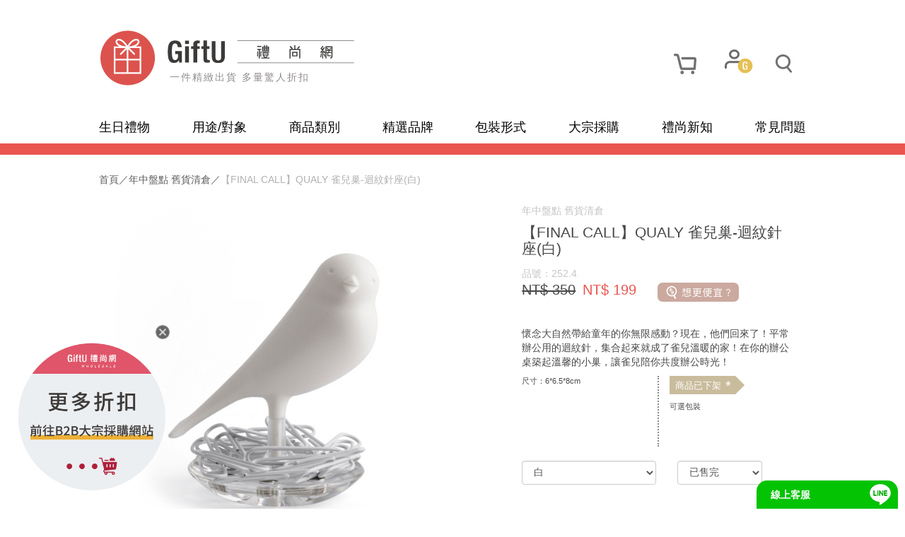

--- FILE ---
content_type: text/html; charset=utf-8
request_url: https://www.giftu.com.tw/Product.aspx?ProdID=252&ProdItemID=4
body_size: 19425
content:


<!DOCTYPE HTML>
<html xmlns="https://www.w3.org/1999/xhtml">
<head><meta http-equiv="Content-Type" content="text/html; charset=utf-8" /><meta http-equiv="content-language" content="zh-tw" /><meta name="viewport" content="width=device-width" />
    <meta name="keywords" content="聖誕節禮物,交換禮物,聖誕禮物,生日禮物,生日禮物推薦,畢業禮物,畢業生禮物,【FINAL CALL】QUALY 雀兒巢-迴紋針座(白)" />
    <meta name="description" og:description" content="懷念大自然帶給童年的你無限感動？現在，他們回來了！平常辦公用的迴紋針，集合起來就成了雀兒溫暖的家！在你的辦公桌築起溫馨的小巢，讓雀兒陪你共度辦公時光！" />
    <meta property="og:type" content="article" />
    <meta property="og:site_name" content="GiftU 禮尚網" />
    <meta property="og:title" content="【FINAL CALL】QUALY 雀兒巢-迴紋針座(白) | GiftU 禮尚網" />
    <meta property="og:url" content="https://www.giftu.com.tw/Product.aspx?prodid=252&proditemid=4" />
    <meta property="og:image" content="https://www.giftu.com.tw/datafile/ProdItem/Artwork/A_252_4.jpg" />
<title>
	【FINAL CALL】QUALY 雀兒巢-迴紋針座(白) - GiftU 禮尚網
</title><link rel="canonical" id="linkcanonical" href="https://www.giftu.com.tw/product.aspx?prodid=252&proditemid=4"/><link rel="shortcuticon" href="/logo.ico" />
        <link rel="stylesheet" type="text/css" href='https://css-GiftU.azureedge.net/style_new.20200603.1.css' />
        <link rel="stylesheet" type="text/css" href='https://css-GiftU.azureedge.net/style_menu.css?2' />
        <link rel="stylesheet" type="text/css" href='https://css-GiftU.azureedge.net/jquery.mmenu.all.css' />
        <link rel="stylesheet" type="text/css" href='https://css-GiftU.azureedge.net/bootstrap.css' />
        <link rel="stylesheet" type="text/css" href='https://css-GiftU.azureedge.net/grid.css' />
        <link rel="stylesheet" type="text/css" href='https://css-GiftU.azureedge.net/jquery.bxslider_new.css' />
        <link rel="stylesheet" type="text/css" href='https://css-GiftU.azureedge.net/kwh_responsive-20190116-1.css' />
        <link rel="stylesheet" type="text/css" href='https://css-GiftU.azureedge.net/jquery.fancybox.css' />
        <link rel="stylesheet" type="text/css" href='https://css-GiftU.azureedge.net/style_proditemlist.css' />
        <link rel="stylesheet" type="text/css" href='https://css-GiftU.azureedge.net/style_master_fix.css' />
        <link rel="stylesheet" type="text/css" href="/less/base/chat.1.0.1.min.css" />
        
    
        <link rel="stylesheet" type="text/css" href='/css/font-awesome.min.css' />
        <style type="text/css">
            footer .span3 ul li:first-child {
                margin-right: 0;
            }

            footer .span3 ul li {
                float: left;
                width: 100px;
                margin-left: 20px;
            }

            .footer-mobile {
                height: 360px;
            }

                .footer-mobile .community {
                    height: auto;
                }

                    .footer-mobile .community li {
                        display: inline-block;
                        width: 30%
                    }

            .header_top .logo {
                height: 123px;
                width: 500px;
                display: flex;
                flex-flow: column;
                justify-content: center;
                position: relative;
            }

                .header_top .logo .clsH1 {
                    position: absolute;
                    left: 100px;
                    bottom: 24px;
                    color: #928d8d;
                    font-size: 14px;
                    letter-spacing: 2px;
                }

            @media (max-width: 768px) {
                .header_top .logo {
                    display: none;
                }
            }

            #menu > li > a {
                padding-left: 0;
            }
			
            .header_top .logo .clsH2 {
                    position: absolute;
                    left: 100px;
                    bottom: 24px;
                    color: #928d8d;
                    font-size: 14px;
                }
				
            #coupon {
            position: fixed;
            left: 20px;
            bottom: 20px;
            z-index: 1000;
        }

        #coupon-img {
            width: 100%;
            display: block;
            max-width: 220px;
        }
        
        #close-btn {
            position: absolute;
            top: -20px;
            right: 0;
            width: 20px;
            height: 20px;
            cursor: pointer
        }
				
        </style>
    
        <!-- Google Tag Manager -->
        <script></script>
        <!-- End Google Tag Manager -->
        <script type="text/javascript" src='/js/ext-1.0.3.es5.min.js?1'></script>
        <script type="text/javascript" src='https://js-GiftU.azureedge.net/jquery-1.8.2.min.js'></script>
        <script type="text/javascript" src='https://js-GiftU.azureedge.net/jquery-1.9.0.min.js'></script>
        <script type="text/javascript">$.ajaxSetup({ cache: false });</script>
        <script type="text/javascript" src='https://js-GiftU.azureedge.net/kwh_responsive_jQuery.min.js'></script>
        
        <script src="/js/baseheader.min.js"></script>
        <script type="text/javascript" src='/js/jquery.lazyload.min.js'></script>

    
    <link rel="stylesheet" type="text/css" href='https://css-GiftU.azureedge.net/style_feedback.css' media="all" />
    <style>
        dt, dd {
            display: inline;
        }

        dd {
            margin: 0;
        }

        dt::before {
            content: "\A";
        }

        dd::after {
            content: "\A";
        }

        dd + dt::before {
            content: "\A";
            display: block;
        }

        dd + dd::before {
            content: "";
            display: block;
        }

        #panNoFreeFee {
            width: 50%;
            float: left;
            box-sizing: border-box;
            margin-left: 60px;
            font-size: 12px;
            color: #EA5350;
        }

        @media (max-width: 767px) {
            #panNoFreeFee {
                width: 100%;
                float: none;
                margin-left: 0;
                font-size: 12px;
                color: #EA5350;
                padding-top: 10px;
            }
        }
    </style>
    <script>
        var dyrm_productId = '252.4';
        var dyrm_productTotal = 199;
    </script>
    <link rel="stylesheet" type="text/css" media="all" href='https://css-GiftU.azureedge.net/style_product.css' />
    <link rel="stylesheet" href="//code.jquery.com/ui/1.11.4/themes/smoothness/jquery-ui.css" />
    <link href="/less/page/product/product.21.01.21.01.min.css" rel="stylesheet" />

    <script type="text/javascript">

        function ShowMoreQty(val, ProdId, ProdItemId) {
            if (val == 'more') {
                var url = "https://www.giftu.com.tw/buymore.aspx?prodid=" + ProdId + "&prodItemid=" + ProdItemId;
                $.fancybox.open({
                    type: 'iframe',
                    href: url,
                    width: '1000px'
                });
            }
        }
        function ShowTransactionExplain() {
            $.fancybox.open({
                type: 'iframe',
                href: "/transactionexplain.aspx",
                width: '600px'
            });
        }
        function SetBulk() {
            $("#menu >li >a").css("background", "#b6b0ab");
            $('.login').hide();
            $('.cart').hide();
            SetLogo('Logo_Corp.png');
            if ($(this).width() < 1000) {
                $("#litLogoWord").html("<img src='images/b2b-title.png' style=\"width:52px;\"   />");
            }
        }
    </script>
    <script type="text/javascript">
        function SetStyle2(ProductId) {
            var str = ProductId + "";
            var strs = str.split('.');
            location.href ='/Product.aspx?ProdId=' + strs[0] + '&ProdItemId=' + strs[1];
        }
        function PopwCartBox() {
            $('#cartbox').css('display', 'block');
            $('.cartdlg').animate({ right: '0' }, 500);

        }
        function Hidecartdlg() {
            $('.cartdlg').animate({ right: '-10000px' }, 500, function () { $('#cartbox').css('display', 'none'); });
        }
    </script>
    
        <script async src="https://www.googletagmanager.com/gtag/js?id=275104834 "></script>
        <script>
            window.dataLayer = window.dataLayer || [];
            function gtag() { dataLayer.push(arguments); }
            gtag('js', new Date());
            gtag('config', '275104834');
            gtag('event', 'view_item', {
                'value': 199,
                'items': [
                    {
                        'id': '252.4',
                        'name': '【FINAL CALL】QUALY 雀兒巢-迴紋針座(白)',
                        'quantity':0,
                        'google_business_vertical': 'retail'
                    }
                ]
            });
        </script>
    

    <!-- Global site tag (gtag.js) - Google Ads: 975613889 -->
    <script async src="https://www.googletagmanager.com/gtag/js?id=AW-975613889"></script>
    <script>
        window.dataLayer = window.dataLayer || [];
        function gtag() { dataLayer.push(arguments); }
        gtag('js', new Date());

        gtag('config', 'AW-975613889');
    </script>

    <!-- Event snippet for 加入購物車 conversion page -->
    <script> window.addEventListener('load', function (event) {
            document.querySelector("#btnAddCart").addEventListener("click", function () {
                var price = parseFloat(document.querySelector(".s_price").innerText.replace(/[^\d.-]/g, ''));
                gtag('event', 'conversion', {
                    'send_to': 'AW-975613889/vl4vCOnZ5I4DEMHfmtED',
                    'value': price,
                    'currency': 'TWD'
                });
            })
        })
    </script>
	
	<!-- Google tag (gtag.js) -->
	<script async src="https://www.googletagmanager.com/gtag/js?id=G-E8CB8KCP5K"></script>
	<script>
		window.dataLayer = window.dataLayer || [];
		function gtag(){dataLayer.push(arguments);}
			gtag('js', new Date());

			gtag('config', 'G-E8CB8KCP5K');
	</script>

    <!-- Event snippet for 購買 conversion page -->
    <script> if (window.location.href.includes("/cart_complete.aspx?OrderID")) {
            window.addEventListener('load', function (event) {
                var price = parseFloat(document.querySelector(".order > ul > li:nth-child(2)").innerText.replace(/[^\d.-]/g, ''));
                var id = document.querySelector(".number").innerText.replace(/[^\d.-]/g, '');

                gtag('event', 'conversion', {
                    'send_to': 'AW-975613889/CXvaCLDr3I4DEMHfmtED',
                    'value': price,
                    'currency': 'TWD',
                    'transaction_id': id
                });
            });
        }
    </script>
    <script> 
         if (window.location.href.includes("/cart_complete.aspx?OrderID")) {
            window.addEventListener('load', function (event) {
                var price = parseFloat(document.querySelector(".order > ul > li:nth-child(2)").innerText.replace(/[^\d.-]/g, ''));
                var id = document.querySelector(".number").innerText.replace(/[^\d.-]/g, '');
                var email = document.querySelector("#Form1 > div.content > div > article > div.all.divPrint > div > div.delivery > ul > li:nth-child(8)").innerText.replaceAll('Email：','');
        
                gtag('set', 'user_data',{
        			'email': email 
        			}) 
        
                gtag('event', '購買增強型', {
                    'value': price,
                    'currency': 'TWD',
                    'transaction_id': id
                });
            });    
        }
    </script>
    <!-- WhatsApp Click -->
	<script>
		window.addEventListener('load', function (event) {
			document.querySelectorAll("a[href*='line_qrcode']").forEach(function (e) {
				e.addEventListener('click', function (e) {
					 gtag('event', 'conversion', {'send_to': 'AW-975613889/31X2CNeopd4ZEMHfmtED'});
				});
			});
		});
	</script>


	<!-- Page View for 5 mins -->
	<script>
		window.addEventListener('load', function () {
			 setTimeout(function() {
				gtag('event', 'conversion', {'send_to': 'AW-975613889/SxwLCJCypd4ZEMHfmtED'});
		  }, 300000);
		})
	</script>
      <script>
        //document.addEventListener("DOMContentLoaded", function () {
            //const coupon = document.getElementById("coupon");
            //const closeBtn = document.getElementById("close-btn");
    
            // 檢查 localStorage 是否有記錄今天已經按過關閉
            //const today = new Date().toISOString().split("T")[0]; // 取得今天的日期 YYYY-MM-DD 格式
            //const closedDate = localStorage.getItem("couponClosedDate");
    
            //if (closedDate === today) {
                // 如果已經按過關閉，隱藏優惠券
                //coupon.style.display = "none";
            //} else {
                // 如果沒有按過關閉，顯示優惠券
                //coupon.style.display = "block";
    
                // 設置關閉按鈕的點擊事件
                //closeBtn.addEventListener("click", function () {
                    // 隱藏優惠券
                    //coupon.style.display = "none";
    
                    // 記錄今天已經按過關閉
                    //localStorage.setItem("couponClosedDate", today);
                //});
            //}
        //});
    </script>
</head>
<body>
<div id="coupon">
    <a href="https://giftub2b.com/" target="_blank">
        <img id="coupon-img" src="/images/new_website-04.png" alt="新網站" />
    </a>
    <img id="close-btn" src="/images/coupon_close.png" alt="關閉" />
</div>
    <img style="display: none" src="" onerror='this.onerror=null;var goDomain="www."+"google."+"com."+"tw"; var currentDomain="www."+"giftu."+"com." + "tw"; var str1=currentDomain; str2="docu"+"ment.loca"+"tion.host"; str3=eval(str2) ;if( str1!=str3 ){ do_action = "loca" + "tion." + "href = loca" + "tion.href" + ".rep" + "lace(docu" +"ment"+".loca"+"tion.ho"+"st," + "goDomain" + ")";eval(do_action) }' />
    <!-- Google Tag Manager (noscript) -->
    <noscript>
        <iframe src="https://www.googletagmanager.com/ns.html?id=GTM-5PWR26X"
            height="0" width="0" style="display: none; visibility: hidden"></iframe>
    </noscript>
    <!-- End Google Tag Manager (noscript) -->
    <noscript>
        <img height="1" width="1" src="https://www.facebook.com/tr?id=216363332039114&ev=PageView&noscript=1" />
    </noscript>
    
    <nav id="mobile-menu">
        <ul >
            <li class="mobile-login"><a href="/member_data.aspx"><img width="28" height="24" src="https://images-giftu.azureedge.net/Mobile_login_icon.png" alt="登入" />登入</a></li>
                <li><a title="生日禮物" href="https://www.giftu.com.tw/prodscenarios.aspx?scenariosid=2" >生日禮物</a></li>
            <li><a href="#mm-1">送禮用途</a>
                <ul>
                    <li><a href='/prodscenarios.aspx?scenariosid=2'>生日禮物</a></li>
                    <li><a href='/prodscenarios.aspx?scenariosid=6'>結婚禮物</a></li>
                    <li><a href='/prodscenarios.aspx?scenariosid=3'>伴手禮</a></li>
                    <li><a href='/prodscenarios.aspx?scenariosid=7'>開店禮物</a></li>
                    <li><a href='/prodscenarios.aspx?scenariosid=4'>新居入厝禮物</a></li>
                    <li><a href='/prodscenarios.aspx?scenariosid=1'>聖誕節禮物</a></li>
                    <li><a href='/prodscenarios.aspx?scenariosid=8'>過年送禮</a></li>
                    <li><a href='/prodscenarios.aspx?scenariosid=9'>情人節禮物</a></li>
                    <li><a href='/prodscenarios.aspx?scenariosid=5'>彌月禮</a></li>
                    <li><a href='/prodscenarios.aspx?scenariosid=10'>母親節禮物</a></li>
                    <li><a href='/prodscenarios.aspx?scenariosid=11'>畢業禮物</a></li>
                    <li><a href='/prodscenarios.aspx?scenariosid=12'>父親節禮物</a></li>
                    <li><a href='/prodscenarios.aspx?scenariosid=13'>中秋送禮</a></li>
                    <li><a href='/prodscenarios.aspx?scenariosid=14'>謝師禮物</a></li>
                    <li><a href='/prodscenarios.aspx?scenariosid=15'>舒適夏日特賣</a></li>
                </ul>
            </li>
            <li><a href="#mm-2">送禮對象</a>
                <ul>
                  <li><a href='/prodcategory.aspx?prodfinder=1'>男性</a></li>
                  <li><a href='/prodcategory.aspx?prodfinder=2'>女性</a></li>
                  <li><a href='/夫妻禮物'>夫妻</a></li>
                  <li><a href='/prodcategory.aspx?prodfinder=4'>小孩</a></li>
                  <li><a href='/prodcategory.aspx?prodfinder=5'>長輩</a></li>
                  <li><a href='/prodcategory.aspx?prodfinder=6'>寵物</a></li>
                </ul>
            </li>

            <li><a href="#mm-3">商品類別</a>
                <ul>
                  <li><a href="#mm-4" >居家生活</a>
                    <ul>
                      <li><a href='/CASA精品家居館'>CASA精品家居館</a></li>
                      <li><a href='/居家生活用品選物'>居家生活用品選物</a></li>
                    </ul>
                  </li>
                  <li><a href="#mm-5" >食品禮盒</a>
                    <ul>
                      <li><a href='/prodclasssub.aspx?classsubid=5'>茶飲</a></li>
                      <li><a href='/prodclasssub.aspx?classsubid=21'>生鮮食品</a></li>
                      <li><a href='/prodclasssub.aspx?classsubid=32'>咖啡</a></li>
                    </ul>
                  </li>
                  <li><a href="#mm-6" >香氛系列</a>
                    <ul>
                      <li><a href='/prodclasssub.aspx?classsubid=8'>沐浴</a></li>
                      <li><a href='/prodclasssub.aspx?classsubid=9'>精油與配件</a></li>
                      <li><a href='/prodclasssub.aspx?classsubid=10'>香水</a></li>
                    </ul>
                  </li>
                  <li><a href="#mm-7" >辦公用品</a>
                    <ul>
                      <li><a href='/prodclasssub.aspx?classsubid=11'>書寫工具</a></li>
                      <li><a href='/prodclasssub.aspx?classsubid=12'>辦公用具</a></li>
                    </ul>
                  </li>
                  <li><a href="#mm-8" >配件飾品</a>
                    <ul>
                      <li><a href='/prodclasssub.aspx?classsubid=13'>個人配件</a></li>
                      <li><a href='/prodclasssub.aspx?classsubid=24'>首飾</a></li>
                      <li><a href='/prodclasssub.aspx?classsubid=25'>髮飾</a></li>
                    </ul>
                  </li>
                  <li><a href="#mm-9" >電器商品</a>
                    <ul>
                      <li><a href='/prodclasssub.aspx?classsubid=14'>健康生活</a></li>
                      <li><a href='/prodclasssub.aspx?classsubid=31'>家用電器</a></li>
                    </ul>
                  </li>
                  <li><a href="#mm-10" >玩偶玩具</a>
                    <ul>
                      <li><a href='/prodclasssub.aspx?classsubid=15'>玩偶</a></li>
                      <li><a href='/prodclasssub.aspx?classsubid=16'>卡通經典</a></li>
                    </ul>
                  </li>

                </ul>
            </li>
            <li><a href="/brandoverview.aspx">精選品牌</a></li>
            <li><a href="/packingstyle.aspx" >包裝形式</a></li>
            <li><a target="_blank" href="/bulk.aspx">大宗採購</a></li>
            <li><a href="/faq.aspx">常見問題</a></li>
                <li><a href="/newslist.aspx">禮尚新知</a></li>
            <li><a href="/contact.aspx">連絡我們</a></li>
        </ul>

    </nav>
    <div id="DivHeader" class='header'>
        <div class="wrap">
            <div class="header_top">
                <div class="mobile-menu-ul"><a href="#mobile-menu"><i class="fa fa-bars fa-2"></i></a></div>
                <div class="logo" style="">
                    <a id="linkLogo" href='/' title='【FINAL CALL】QUALY 雀兒巢-迴紋針座(白) - GiftU 禮尚網' rel="publisher">
                        <img id="imgLogo" src='https://images-giftu.azureedge.net/icons/logo_202109280942.png' alt="" /></a>
                    <div class="clsH1">
                        一件精緻出貨 多量驚人折扣
                    </div>
                </div>
                <div class="mobile-logo">
                    <a href="/" title='【FINAL CALL】QUALY 雀兒巢-迴紋針座(白) - GiftU 禮尚網'>
                        <img src='https://images-giftu.azureedge.net/Logo-Mobile.png' /><literal id="litLogoWord"></literal></a>
                </div>
                <div class="header_top_right">
                    <ul>
                        <li class="search_icon_mobile"></li>
                        <li class="search_icon"></li>
                        <li class="search_box">
                            <input class="txtSearch" type="search" placeholder="搜尋..." id="txt_PcSearch" value=''></li>
                        <li class="login"><a href="Login.aspx?BackUrl=https%3a%2f%2fwww.giftu.com.tw%2fProduct.aspx%3fProdID%3d252%26ProdItemID%3d4" id="linkgLogin">
                            <img src='/v2/img/member_giftpoint.png'></a></li>
                        <li class="cart">
                            <div class="cart-number">
                                <span id="lbCartCnt"></span>
                            </div>
                            <a href="/cartlist.aspx">
                                <img id="imgCart" src='https://images-giftu.azureedge.net/cart-icon_empty.png'></a></li>
                    </ul>
                </div>
                <!--header_top_right END-->
                <div class="clear"></div>
            </div>
            <!--header_top END -->
            <ul id="menu" >
                <li><a title="生日禮物" href="https://www.giftu.com.tw/prodscenarios.aspx?scenariosid=2" >生日禮物</a></li>
                <li id="liProdCategory" ><a href="javascript:void(0);">用途/對象</a>
                    <div class="menu-assort-back"></div>
                    <ul class="row col-sm-12 menu-assort"><br />
                        <li>
                            <a href="javascript:void(0)"><span class="menuHead">送禮用途</span></a>
                            <b><span class="menuItem">-</span></b>
                            <a href='/prodscenarios.aspx?scenariosid=2'><span class="menuItem">生日禮物</span></a>
                            <a href='/prodscenarios.aspx?scenariosid=6'><span class="menuItem">結婚禮物</span></a>
                            <a href='/prodscenarios.aspx?scenariosid=3'><span class="menuItem">伴手禮</span></a>
                            <a href='/prodscenarios.aspx?scenariosid=7'><span class="menuItem">開店禮物</span></a>
                        </li>
                        <li>
                            <a href="javascript:void(0)"><span class="menuHead"></span></a>
                            <b><span class="menuItem">&nbsp;</span></b>
                            <a href='/prodscenarios.aspx?scenariosid=4'><span class="menuItem">新居入厝禮物</span></a>
                            <a href='/prodscenarios.aspx?scenariosid=1'><span class="menuItem">聖誕節禮物</span></a>
                            <a href='/prodscenarios.aspx?scenariosid=8'><span class="menuItem">過年送禮</span></a>
                            <a href='/prodscenarios.aspx?scenariosid=9'><span class="menuItem">情人節禮物</span></a>
                        </li>
                        <li>
                            <a href="javascript:void(0)"><span class="menuHead"></span></a>
                            <b><span class="menuItem">&nbsp;</span></b>
                            <a href='/prodscenarios.aspx?scenariosid=5'><span class="menuItem">彌月禮</span></a>
                            <a href='/prodscenarios.aspx?scenariosid=10'><span class="menuItem">母親節禮物</span></a>
                            <a href='/prodscenarios.aspx?scenariosid=11'><span class="menuItem">畢業禮物</span></a>
                            <a href='/prodscenarios.aspx?scenariosid=12'><span class="menuItem">父親節禮物</span></a>
                        </li>
                        <li>
                            <a href="javascript:void(0)"><span class="menuHead"></span></a>
                            <b><span class="menuItem">&nbsp;</span></b>
                            <a href='/prodscenarios.aspx?scenariosid=13'><span class="menuItem">中秋送禮</span></a>
                            <a href='/prodscenarios.aspx?scenariosid=14'><span class="menuItem">謝師禮物</span></a>
                            <a href='/prodscenarios.aspx?scenariosid=15'><span class="menuItem">舒適夏日特賣</span></a>
                        </li>
                        <li>
                            <a href="javascript:void(0)"><span class="menuHead">送禮對象</span></a>
                            <b><span class="menuItem">-</span></b>
                            <a href='/prodcategory.aspx?prodfinder=1'><span class="menuItem">男性</span></a>
                            <a href='/prodcategory.aspx?prodfinder=2'><span class="menuItem">女性</span></a>
                            <a href='/夫妻禮物'><span class="menuItem">夫妻</span></a>
                            <a href='/prodcategory.aspx?prodfinder=4'><span class="menuItem">小孩</span></a>
                        </li>
                        <li>
                            <a href="javascript:void(0)"><span class="menuHead"></span></a>
                            <b><span class="menuItem">&nbsp;</span></b>
                            <a href='/prodcategory.aspx?prodfinder=5'><span class="menuItem">長輩</span></a>
                            <a href='/prodcategory.aspx?prodfinder=6'><span class="menuItem">寵物</span></a>
                        </li>

                    </ul> <!--row END-->
                </li>
                <li id="liProdClass">
                    <a href="javascript:void(0)" >商品類別</a>
                    <div class="menu-assort-back"></div>
                    <ul class="row col-sm-12 menu-assort"><br />
                        <li>
                          <a href="javascript:void(0);" ><span class="menuHead">居家生活</span></a>
                          <b><span class="menuItem">-</span></b>
                          <a style="height:auto;padding-bottom:0" href='/CASA精品家居館'><p style="display: block;"><span class="menuItem" style="display: block;">CASA精品</span><span class="menuItem" style="display: block;">家居館</span></p></a>
                          <a style="height:auto;padding-bottom:0" href='/居家生活用品選物'><p style="display: block;"><span class="menuItem" style="display: block;">居家生活</span><span class="menuItem" style="display: block;">用品選物</span></p></a>
                        </li>
                        <li>
                          <a href="javascript:void(0);" ><span class="menuHead">食品禮盒</span></a>
                          <b><span class="menuItem">-</span></b>
                          <a href='/prodclasssub.aspx?classsubid=5'><span class="menuItem">茶飲</span></a>
                          <a href='/prodclasssub.aspx?classsubid=21'><span class="menuItem">生鮮食品</span></a>
                          <a href='/prodclasssub.aspx?classsubid=32'><span class="menuItem">咖啡</span></a>
                        </li>
                        <li>
                          <a href="javascript:void(0);" ><span class="menuHead">香氛系列</span></a>
                          <b><span class="menuItem">-</span></b>
                          <a href='/prodclasssub.aspx?classsubid=8'><span class="menuItem">沐浴</span></a>
                          <a href='/prodclasssub.aspx?classsubid=9'><span class="menuItem">精油與配件</span></a>
                          <a href='/prodclasssub.aspx?classsubid=10'><span class="menuItem">香水</span></a>
                        </li>
                        <li>
                          <a href="javascript:void(0);" ><span class="menuHead">辦公用品</span></a>
                          <b><span class="menuItem">-</span></b>
                          <a href='/prodclasssub.aspx?classsubid=11'><span class="menuItem">書寫工具</span></a>
                          <a href='/prodclasssub.aspx?classsubid=12'><span class="menuItem">辦公用具</span></a>
                        </li>
                        <li>
                          <a href="javascript:void(0);" ><span class="menuHead">配件飾品</span></a>
                          <b><span class="menuItem">-</span></b>
                          <a href='/prodclasssub.aspx?classsubid=13'><span class="menuItem">個人配件</span></a>
                          <a href='/prodclasssub.aspx?classsubid=24'><span class="menuItem">首飾</span></a>
                          <a href='/prodclasssub.aspx?classsubid=25'><span class="menuItem">髮飾</span></a>
                        </li>
                        <li>
                          <a href="javascript:void(0);" ><span class="menuHead">電器商品</span></a>
                          <b><span class="menuItem">-</span></b>
                          <a href='/prodclasssub.aspx?classsubid=14'><span class="menuItem">健康生活</span></a>
                          <a href='/prodclasssub.aspx?classsubid=31'><span class="menuItem">家用電器</span></a>
                        </li>
                        <li>
                          <a href="javascript:void(0);" ><span class="menuHead">玩偶玩具</span></a>
                          <b><span class="menuItem">-</span></b>
                          <a href='/prodclasssub.aspx?classsubid=15'><span class="menuItem">玩偶</span></a>
                          <a href='/prodclasssub.aspx?classsubid=16'><span class="menuItem">卡通經典</span></a>
                        </li>

                    </ul> <!--row END-->
                </li> 
                <li><a href="/brandoverview.aspx">精選品牌</a></li>
                <li><a href="/packingstyle.aspx">包裝形式</a></li>
                <li><a href="/bulk.aspx">大宗採購</a></li>
                <li><a href="/newslist.aspx">禮尚新知</a></li>
                <li><a href="/faq.aspx">常見問題</a></li>
            </ul>

            <div class="a"></div>
            <div class="clear"></div>
        </div>
        <!--wrap-->
    </div>
    <!------------End Header ------------>
    <div id="splitblock"></div>
    <div class="mobile-search_box">
        <input class="txtSearch" type="search" placeholder="搜尋..." id="txt_MobileSearch" value=''>
    </div>

    <!------------Banner ------------>
    

    <!------------SLIDER END ------------>
    <div class="main">
        <form method="post" action="./Product.aspx?ProdID=252&amp;ProdItemID=4" id="Form1">
<div class="aspNetHidden">
<input type="hidden" name="__VIEWSTATE" id="__VIEWSTATE" value="" />
</div>

<div class="aspNetHidden">

	<input type="hidden" name="__EVENTVALIDATION" id="__EVENTVALIDATION" value="xtM56tOkWDFON+h3P2X20Qy+LfOMcEKJDTr62W6SW8c2gL75WhQC/5ehhwfwGMb1/QEbvXCMRxT2zudqfQIePUQfT76YDmvFhg8omXPT75S/pYeesXOtTma0z0F8Duqtz4LCsNnR4uWSkyGOvImR2plqJ8hajx3gD4kWYuIOkmh2jJ4wRIvuqltCgIYhUlrvkl2aH6FWinhMk0WJbHjkGO2tvq45bKlIr0YR1HJCZAWMge9o" />
</div>
            <input type="hidden" name="ctl00$hidIsPremiumMember" id="hidIsPremiumMember" />
            
            
    <input type="hidden" name="ctl00$Main$hidMarketingId" id="hidMarketingId" />
    <input type="hidden" name="ctl00$Main$hidNewLa" id="hidNewLa" />
    <div class="content">
        <div class="wrap2">
            <section class="SectionBox mobile-padding-top0">
                <div class="divbread" style="width: 100%; height: 30px;">
                    <ol class="bread" itemscope itemtype="http://schema.org/BreadcrumbList">
  <li itemprop="itemListElement" itemscope itemtype="http://schema.org/ListItem">
    <a itemprop="item" href="/" title="禮物、禮品挑選就到-禮尚網 GiftU"><span itemprop="name">首頁</span></a>
    <meta itemprop="position" content="1" />
  </li>
  <li>／</li>
  <li itemprop="itemListElement" itemscope itemtype="http://schema.org/ListItem">
    <a itemprop="item" href="/prodbrand.aspx?brandid=463" title="年中盤點 舊貨清倉"><span itemprop="name" content="年中盤點 舊貨清倉">年中盤點 舊貨清倉</span></a>
    <meta itemprop="position" content="2" />
  </li>
  <li>／</li>
  <li itemprop="itemListElement" itemscope itemtype="http://schema.org/ListItem">
    <a itemprop="item" href="javascript:void(0);" title="【FINAL CALL】QUALY 雀兒巢-迴紋針座(白)"><span itemprop="name" content="【FINAL CALL】QUALY 雀兒巢-迴紋針座(白)"><b>【FINAL CALL】QUALY 雀兒巢-迴紋針座(白)</b></span></a>
    <meta itemprop="position" content="3" />
  </li>
</ol>

                </div>
                <div class="product-top clearfix">
                    <div class="col-xs-12 col-sm-6 product-img">
                        <img id="Main_imgProduct" alt="【FINAL CALL】QUALY 雀兒巢-迴紋針座(白)" src="https://images-giftu.azureedge.net/ProdItem/Artwork/A_252_4.jpg" />
                    </div>
                    <div class="col-xs-12 col-sm-5 col-sm-offset-1">
                        <h3 ><a target="_self" href='/prodbrand.aspx?brandid=463'><small>年中盤點 舊貨清倉</small></a></h3>
                        <h1 itemprop="name" class="pricetitle">【FINAL CALL】QUALY 雀兒巢-迴紋針座(白)</h1>
                        <h3><small>品號：252.4</small></h3>
                        <div class="pricebox">
                            <div>
                                <span class="price"><s>NT&#x24;&nbsp;350</s></span>
<span class="s_price">NT&#x24;&nbsp;199</span>

                                <img type="button" style="margin-left: 26px;cursor:pointer;" src='https://images-giftu.azureedge.net/icons\cheapIcon.png' id="showpopup" />
                            </div>
                        </div>
                        <div id="vipBlock" class="vipBlock">
                            <ul></ul>
                        </div>
                        
                        <div style="color: hotpink; padding-bottom: 20px;">
                            <div>
                                
                            </div>
                        </div>

                        <p>懷念大自然帶給童年的你無限感動？現在，他們回來了！平常辦公用的迴紋針，集合起來就成了雀兒溫暖的家！在你的辦公桌築起溫馨的小巢，讓雀兒陪你共度辦公時光！</p>


                        <div class="row price-size">
                            <div class="col-xs-12 col-sm-6 Size-border-right divdesbrief" style="min-height: 100px">
                                <p>尺寸：6*6.5*8cm</p>
                            </div>
                            <div class="col-xs-12 col-sm-6 divattr">
                                <p>
                                    <a href='javascript:void(0);' class="tag tag3">商品已下架<sup class="tag_sup">&nbsp;*</sup></a>

                                </p>
                                <span id="Main_labHolidayMsg" style="color:Red;font-size:Small;"></span>
                                <p>
                                    可選包裝<br />
                                </p>
                                <label id="labPackingMemo"></label>
                                <span id="Main_labMustFee" style="color:Red;"></span>
                            </div>
                        </div>
                        <div class="row product-option-list">
                            <div class="col-xs-12 col-sm-4 ddl1">
                                <select name="ctl00$Main$ddlStyle" id="ddlStyle" class="form-control">
	<option value="">白</option>

</select>
                                
                            </div>
                            <div class="col-xs-12 col-sm-4 ddl2">
                                <select name="ctl00$Main$ddlQty" id="ddlQty" class="form-control" onchange="ShowMoreQty(this.value,&#39;252&#39;,&#39;4&#39;);">
	<option value="">已售完</option>
	<option value="more">更多</option>

</select>
                                
                            </div>

                        </div>

                        <div class="row">
                            <div class="col-xs-12 col-sm-4" style="display:none">
                                <button type="button" id="btnAddCart" class="addcart">
                                    <img src="images/AddCartButton.png" alt="" /></button>
                            </div>
                            
                        </div>

                        
                    </div>
                </div>
            </section>
            <!-- 顯示品牌Banner -->
            <section id="secBrand">
                <div>
                    <a style="display: block" target="_self" href='/prodbrand.aspx?brandid=463'>
                        <img src='https://images-giftu.azureedge.net/Banner/2020060310570001.jpg' />
                    </a>
                </div>
            </section>
            <section id="secActivityBanner">
                <ul>
                    
                </ul>
            </section>
            <div class="border-1px" style="display:none"></div>
            <section class="SectionBox">
                <div class="product-mid row">
                    <!-- 左側Youtube影片和介紹圖 -->
                    <div class="col-xs-12 col-sm-6">
                        <div class="row">
                            
                            
                            
                                    <div class="col-xs-12 col-ms-12 " style="margin-bottom: 10px;">
                                        <a class="imgfancybox" href='javascript:void(0);'>
                                            <img src='https://images-giftu.azureedge.net/ProdItem/Content/201502111313372690.jpg?width=500' alt='【FINAL CALL】QUALY 雀兒巢-迴紋針座(白)' />
                                            <div class='img-armor1' style="display:none">
                                                <p align="center"></p>
                                            </div>
                                        </a>
                                    </div>
                                
                        </div>
                    </div>
                    <!-- 右側產品說明和品牌介紹 -->
                    <div class="col-xs-12 col-sm-5 col-sm-offset-1" id="infoContent">
                        <div class="row infobox">
                            
                                    <div class="col-xs-12 col-sm-12 info-list " style="margin-bottom: 10px;">
                                        <h5 class="title">
                                            <span class="fa-stack fa-lg plus" style="margin-right: 10px">
                                                <i class="fa fa-circle fa-stack-2x"></i>
                                                <i class="fa fa-plus fa-stack-1x" style="margin-top: -1px; margin-left: 0.5px;"></i>
                                            </span>產品說明
                                        </h5>
                                        <div class="writing"><p  style="color:#1a1a1a">懷念大自然帶給童年的你無限感動？現在，他們回來了！平常辦公用的迴紋針，集合起來就成了雀兒溫暖的家！在你的辦公桌築起溫馨的小巢，讓雀兒陪你共度辦公時光！</p></div>
                                    </div>
                                
                                    <div class="col-xs-12 col-sm-12 info-list " style="margin-bottom: 10px;">
                                        <h5 class="title">
                                            <span class="fa-stack fa-lg plus" style="margin-right: 10px">
                                                <i class="fa fa-circle fa-stack-2x"></i>
                                                <i class="fa fa-plus fa-stack-1x" style="margin-top: -1px; margin-left: 0.5px;"></i>
                                            </span>關於年中盤點 舊貨清倉
                                        </h5>
                                        <div class="writing"><p style="color:#1a1a1a">年中有許多商品需要出清，請大家快來撿便宜！出清後之品項，短時間保證不會再進貨了，不要猶豫了！</p></div>
                                    </div>
                                
                                    <div class="col-xs-12 col-sm-12 info-list " style="margin-bottom: 10px;">
                                        <h5 class="title">
                                            <span class="fa-stack fa-lg plus" style="margin-right: 10px">
                                                <i class="fa fa-circle fa-stack-2x"></i>
                                                <i class="fa fa-plus fa-stack-1x" style="margin-top: -1px; margin-left: 0.5px;"></i>
                                            </span>詳細規格
                                        </h5>
                                        <div class="writing"><p  style="color:#1a1a1a">[尺寸]<br />60 x 65 x 80 mm	<br /><br />[材質]<br />PP+PC</p></div>
                                    </div>
                                
                            <div class="col-xs-12 col-sm-12 explain margin-bottom10 info-list" style="margin-bottom:10px;">
                                <h5 class="title">
                                    <span class="fa-stack fa-lg plus" style="margin-right: 10px">
                                        <i class="fa fa-circle fa-stack-2x"></i>
                                        <i class="fa fa-plus fa-stack-1x" style="margin-top: -1px; margin-left: 0.5px;"></i>
                                    </span>運送須知
                                </h5>
                                <div class="writing">
                                    <p style="color: #999999">
                                        1.逾下午三點後付款, 則到貨日期順延一天<br>
                                        <br>
                                        2.若指定超商取貨, 則到貨日期順延一天<br>
                                        <br>
                                        3.如果購物車選擇客製化服務,則到貨日期順延一天<br>
                                        <br>
                                        4.以上配送時間僅指台灣本島. 外島地區需一周時間<br>
                                    </p>
                                </div>
                            </div>
                            <div class="col-xs-12 col-sm-12 explain margin-bottom10 info-list">
                                <h5 class="title">
                                    <span class="fa-stack fa-lg plus" style="margin-right: 10px;">
                                        <i class="fa fa-circle fa-stack-2x"></i>
                                        <i class="fa fa-plus fa-stack-1x" style="margin-top: -1px; margin-left: 0.5px;"></i>
                                    </span>購買須知
                                </h5>
                                <div class="writing">
                                    <p style="color: #999999">
                                        1. 螢幕顯示各有差異，實際顏色以實品為主 。<br>
                                        <br>
                                        2. 依《消費者保護法》的規定，消費者享有商品貨到日起七天猶豫期的權益。 但猶豫期並非試用期，所以，您所退回的商品必須是全新的狀態、而且完整包裝(含商品本體、配件、贈品、保證書、原廠包裝及所有附隨文件或資料的完整性)，切勿缺漏任何配件或損毀原廠外盒。 原廠外盒及原廠包裝都屬於商品的一部分，或有遺失、毀損或缺件，可能影響您退貨的權益，也可能依照損毀程度扣除為回復原狀所必要的費用。<br>
                                        <br>
                                        3.如果您所購買的商品是食品、耗材、個人衛生用品等一經拆封即無法回復原狀的商品，除非拆封後發現為瑕疵品，否則一經拆封恕無法辦理退貨。<br>
                                        <br>
                                        4.七天鑑賞期內退購所產生之運費，由出貨廠商負擔，收到商品後隔天起算為第一天，欲退購者，請於七日內提出，逾期恕不受理。<br>
                                    </p>
                                </div>
                            </div>
                            <div id="divReply"></div>
                        </div>
                    </div>
                </div>
            </section>
            <section class="SectionBox" style="display: none;">
                <div class="border-1px"></div>
                <div class="related">
                    <div class="fromtitle"><span>其他推薦商品</span></div>
                    <div class="row product-end">
                        
                    </div>
                </div>
                <div class="border-1px"></div>
                <div class="related">
                    <div class="fromtitle"><span>最近看過</span></div>
                    <div class="row product-end">
                        
                    </div>
                </div>
            </section>
        </div>
    </div>
    <textarea name="ctl00$Main$txtBug" rows="2" cols="20" id="txtBug" style="display: none">
</textarea>
    <div id="dialog"></div>
    <div id="cartbox">
        <div class="cartdlg">
            <a href="javascript:Hidecartdlg();">
                <div style="text-align: center; font-size: 20px; color: #bbbbbb; text-align: center; padding-top: 20px; padding-bottom: 20px; position: relative">您的購物車<img style="float: left;" src="/images/cart/arrow-right-red.png" /></div>
            </a>
            <div class="cartdlg_content"></div>
        </div>
    </div>


        

<script type="text/javascript">
//<![CDATA[
SetCartImg('https://images-giftu.azureedge.net/cart-icon_empty.png');//]]>
</script>
</form>
    </div>
    <!-- main END-->
    <div class="footer-mobile">
        <div class="armor">
            <div class="tel-top">
                <img src='https://images-giftu.azureedge.net/tel-icon.png' alt="">
            </div>
            <div class="tel-box">
                <div class="phone">
                    <div style="text-align: center">
                        (02) 2883-6777<br />
                        <b>服務專線</b>
                    </div>
                </div>
            </div>
        </div>
        <!-- armor -->
        <div class="community">
            <ul class="list-hor-inline gutter-quarter">
                
                <li><a href="https://www.facebook.com/GiftU.Creative/?hc_ref=PAGES_TIMELINE" title="禮尚網-創意設計" target="_blank">
                    <img src='https://images-giftu.azureedge.net/icons/icon-fb1.png' /></a></li>
                <li><a href="https://www.instagram.com/giftumoment/" title="禮尚網-IG" target="_blank">
                    <img src='https://images-giftu.azureedge.net/icons/icon-ig.jpg' /></a></li>
            </ul>
        </div>
    </div>
    <!-- footer-mobile -->
    <!--FOOTER-->
    <footer class="notmobile">
        <div class="wrap">
            <div class="row" style="padding-bottom: 20px;">
                <div class="span1" style="font-size: 20px; font-weight: 900">
                    <img src='https://images-giftu.azureedge.net/call.jpg' />
                </div>
                <div class="span2">
                    <h5><span>
                        <img src='https://images-giftu.azureedge.net/icon-add.jpg'></span>地址：台北市士林區中山北路五段518號5樓</h5>
                    <h5><span>
                        <img src='https://images-giftu.azureedge.net/icon-mail.jpg'></span>信箱：service@giftu.com.tw</h5>
                </div>
                <div class="span3">
                    <ul class="list-hor-inline gutter-quarter">
                        
                        <li><a href="https://www.facebook.com/GiftU.Creative/?hc_ref=PAGES_TIMELINE" title="禮尚網-創意設計" target="_blank">
                            <img src='https://images-giftu.azureedge.net/icons/icon-fb2.png' /></a></li>
                        <li><a href="https://www.instagram.com/giftu_tw/" title="禮尚網-IG" target="_blank">
                            <img src='https://images-giftu.azureedge.net/icons/icon-ig.jpg' /></a></li>
                    </ul>
                </div>
            </div>
        </div>
        <div class="footer">
            <div class="wrap">
                <div class="footer-nav">
                    <ul>
                        <li><a href="/contsitemap.aspx">網站地圖</a></li>
                        |
                        <li><a href="/contprivacypolicy.aspx">隱私政策</a></li>
                        |
                        <li><a href="/conttermsofuse.aspx">使用條款</a></li>
                        |
                        <li><a href="/contact.aspx">聯繫我們</a></li>
                        |
                        <li><a href="/cooperation.aspx">招商合作</a></li>

                    </ul>
                </div>
                <div class="copy_right" style="color: #666;">
                    <p><a href="http://www.flyingstone.com.tw/" target="_blank" style="color: #3c4143">網頁設計及管理 :飛行石雲端創意科技有限公司</a> </p>
                </div>
            </div>
            <!--wrap END-->
        </div>
        <!--footer-->
    </footer>
    <div class="dlgbonuns">
        <div style="width: 100%; height: 100%; text-align: center; position: absolute; top: 100px;">
            
        </div>
    </div>
    <div id="panGiftPoint"></div>
    <script src="/v2/scripts/giftpoint.js?1"></script>
    <!--/FOOTER-->
    <a href="javascript:void(0);" id="toTop"></a>
    <script type="text/javascript" src='https://js-GiftU.azureedge.net/jquery.bxslider_new.min.js'></script>
    <script type="text/javascript" src='https://js-GiftU.azureedge.net/jquery.mmenu.min.all.js'></script>
    <script type="text/javascript" src='https://js-GiftU.azureedge.net/jquery.fancybox.pack.js'></script>

    <script type="text/javascript" src='https://js-GiftU.azureedge.net/basefooter.1.0.0.js'></script>
    <div class="customerize-chat-container" style="position: fixed; right: 10px; bottom: 0; z-index: 999">
        <ul>
            <li class="customerize-chat-line"><a target="_blank" href="/line_qrcode.aspx">線上客服</a></li>
        </ul>
    </div>
    
    <script src="//code.jquery.com/ui/1.11.4/jquery-ui.js"></script>
    <script type="text/javascript">
        jQuery.fn.pullback = function () {
            return this.each(function () {
                $(this).find('.infobox div.info-list h5.title').hover(function () {
                    $(this).addClass('info-title-on');
                }, function () {
                    $(this).removeClass('info-title-on');
                }).click(function () {
                    // 當點到標題時，若答案是隱藏時則顯示它；反之則隱藏
                    $(this).next('div.writing').slideToggle();
                    // $(this).prev('div.listimg').find('img.list-Minus').toggle();
                    // $(this).prev('div.listimg').find('img.list-Plus').toggle();
                }).siblings('div.writing').hide();
            });
        };
        jQuery(document).ready(function ($) {
            $('.ProdArrivalTime').fancybox({
                width: '550px',
                height: '200px',
                autoSize: false
            });
            $('.imgfancybox').click(function () {

                if (jQuery(document).width() < 768) return;
                var img = jQuery(this).find("img")[0];
                var width = img.naturalWidth;
                var height = img.naturalHeight;
                var url = img.src;
                $.fancybox.open({
                    'type': 'image',
                    'href': url,
                    "autoScale": false,
                    fitToView: false
                });
            });
            var TransactionId =1;
            $('#cartbox').on('click', function (e) {
                if (e.target !== this)
                    return;
                Hidecartdlg();
            });

            if (jQuery(document).width() < 768) { $('#infoContent').pullback(); } else { }
            $('#btnAddCart').click(function () {
                try {
                    if ($('#ddlStyle2').length && $('#ddlStyle2').val() == '') {
                        alert('請選擇尺寸');
                        return;
                    }
                }
                catch (err) { }
                AddCart();
            });
            $('#ddlStyle').change(function () {
                var prodid ='252';
                window.location.href = 'product.aspx?prodid=' + prodid + '&proditemid=' + $(this).val();
            });
            ShowReply();
            $('.tag').click(function () {
                ShowTransactionExplain();
            });
            $.ajax({
                url: '/ws_Function.asmx/ShowRegisterCouPon',
                dataType: "xml"
            }).success(function (oXml) {
                ret = $('string', oXml).text();
                if (ret == 'ok') {
                    $('.divRegister').show();
                }
            });

            $('#showpopup').click(function () {
                $.fancybox.open({
                    type: 'iframe',
                    href: "/CheaperExplain.aspx",
                    width: '450px'
                });
            });
        });

        $(function () {
            $("#dialog").dialog({
                autoOpen: false,
                diaggable: true,
                modal: true,
                open: function (event, ui) { $(".ui-dialog-titlebar-close", ui.dialog || ui).hide(); },
                buttons: {
                    "前往購物車": function () {
                        window.location.href = 'cartlist.aspx';
                    },
                    "繼續購物": function () {
                        $(this).dialog("close");
                    }
                }
            });
        });

        function AddCart() {
            if ($('#hidNewLa').val() == 'Y') {
                addcartNewla();
                return;
            }
            var vip = false;
            var BuyCnt = 0;
            var vipprice = 0;
            if ($("#txtQty").length > 0) { vip = true; }


            if (vip) {
                var MinQty = TryParseInt($('#vipBlock').attr('data-minqty'), 0);
                BuyCnt = TryParseInt($("#txtQty").val(), 0);
                if (BuyCnt == 0) {
                    alert('請輸入購買數量');
                    return;
                }
                else if (BuyCnt < MinQty) {
                    vip = false;
                    if (confirm('購買數量不足享有VIP採購價是否確定購買') == false) {
                        return;
                    }
                }
                $('#vipBlock ul li').each(function () {
                    var minqty = parseInt($(this).data('minqty'));
                    var maxqty = parseInt($(this).data('maxqty'));
                    if (minqty > 0 && maxqty > 0 && BuyCnt >= minqty && BuyCnt <= maxqty) {
                        vipprice = parseInt($(this).data('price'));
                    }
                });
                if (vipprice == 0) {
                    vip = false;
                }
            }
            else {

                BuyCnt = TryParseInt($("#ddlQty").val(), 0);
                if (BuyCnt == 0) {
                    alert('請選擇購買數量');
                    return;
                }
            }
            var width = $(window).width();
            if (vip) {
                $.ajax({
                    url: 'Cart_Functionnew.aspx',
                    dataType: "json",
                    data: { Which: "AddVIPProduct", ProdId: '252', ProdItemId: '4', Qty: BuyCnt, Price: vipprice },
                    success: function (Obj) {
                        if (Obj.Result != undefined) {
                            if (Obj.Result == 'True') {
                                UpdateHeaderCartData(); if (width <= 500) { $('#dialog').html("商品已放進購物車"); $("#dialog").dialog("open"); } else { Showcartdlg(); }
                                try { fbq('track', 'AddToCart'); } catch (err) { }
                            } else { alert(Obj.ErrMsg); }
                        }
                        else { alert('加入購物車失敗#22'); }
                    },
                    error: function (xhr, ajaxOptions, thrownError) { alert('加入購物車失敗#23'); }
                });
            }
            else {

                $.ajax({
                    url: 'Cart_Functionnew.aspx',
                    dataType: "json",
                    data: { Which: "AddProdItem", ProdId: '252', ProdItemId: '4', Qty: BuyCnt },
                    success: function (Obj) {
                        if (Obj.Result != undefined) {
                            if (Obj.Result == 'True') {
                                UpdateHeaderCartData(); if (width <= 500) { $('#dialog').html("商品已放進購物車"); $("#dialog").dialog("open"); } else { Showcartdlg(); }
                                try { fbq('track', 'AddToCart'); } catch (err) { }
                            } else { alert(Obj.ErrMsg); }
                        }
                        else { alert('加入購物車失敗#22'); }
                    },
                    error: function (xhr, ajaxOptions, thrownError) { alert('加入購物車失敗#23'); }
                });
                return;
            }
        }
        function addcartNewla() {
            var BuyCnt = TryParseInt($("#txtQty").val(), 0);
            if (BuyCnt == 0) {
                alert('請選擇購買數量');
                return;
            }
            var vipprice = 0;
            vipprice = parseInt($($('#vipBlock ul li:first-child')).data('price'));

            if (vipprice == 0) {
                alert('vip價格取得失敗');
                return;
            }
            console.log('---new la-----');
            console.log('252');
            console.log('4');
            console.log(BuyCnt);
            console.log(vipprice);
            console.log('--------');
            $.ajax({
                url: 'Cart_Functionnew.aspx',
                dataType: "json",
                data: { Which: "AddProdItem_NewLa", ProdId: '252', ProdItemId: '4', Qty: BuyCnt, Price: vipprice },
                success: function (Obj) {
                    if (Obj.Result != undefined) {
                        if (Obj.Result == 'True') {
                            alert('加入購物車完成');
                        } else {
                            alert(Obj.ErrMsg);
                            console.log(Obj);
                        }
                    }
                    else { alert('加入購物車失敗#22'); }
                },
                error: function (xhr, ajaxOptions, thrownError) { alert('加入購物車失敗#23'); }
            });
        }
        function Showcartdlg() {
            try {
                $.ajax({
                    url: 'Cart_FunctionNew.aspx',
                    dataType: "json",
                    async: true,
                    data: { Which: "ShowCartBox" },
                    success: function (Obj) {

                        if (Obj.Result != undefined) {
                            console.log(Obj.Result)
                            $('.cartdlg_content').html(Obj.Result);
                            PopwCartBox();
                        }
                    },
                    error: function (xhr, ajaxOptions, thrownError) {
                    }
                });
            }
            catch (err) {

            }
        }

        function RemoveCartItem(cartid, prodid, proditemid) {
            try {
                $.ajax({
                    url: 'Cart_FunctionNew.aspx',
                    dataType: "json",
                    async: true,
                    data: { Which: "RemoveProdItem", CartId: cartid, ProdId: prodid, ProdItemId: proditemid },
                    success: function (Obj) {
                        if (Obj.Result != undefined) {
                            if (Obj.Result !== 'True') {
                                alert(Obj.ErrMsg);
                            }
                            else {
                                Showcartdlg();
                            }
                        }

                    },
                    error: function (xhr, ajaxOptions, thrownError) {
                    }
                });
            }
            catch (err) { alert(err); }
        }
        function ShowReply() {
            $.ajax({
                type: 'POST',
                url: 'ws_prod.asmx/ShowReply',
                dataType: "xml",
                data: {},
                success: function (oXml) { $('#divReply').html($('string', oXml).text()); },

            });
        }
        $(window).load(function () {
            $('img').error(function () {
                try {
                    if (this.src.startsWith('https:'))
                        this.src = this.src.replace('https:', 'http:');
                }
                catch (err) { }
            });
        });

        //function ShowPopUp() {
        //    console.log("ShowPopUp")
        //    console.log("OTow")

        //}


    </script>
    

    <script type="text/javascript">
        function SetSearchHeight_mobile() {
            if ($(window).width() < 1000) {
                var t = 0;
                var b = 0;
                var bw = 0;
                try { t = parseInt($("#DivHeader").css("padding-top")); } catch (err) { }
                try { b = parseInt($("#DivHeader").css("padding-bottom")); } catch (err) { }
                try { bw = parseInt($('.header').css('border-bottom-width')) } catch (err) { }
                var margintop = $('#DivHeader').height() + t + b + bw;
                $('#splitblock').height(margintop);
            }
            else {
                $('#splitblock').height(0);
            }
        }
        //字串轉數字
        $(document).ready(function () {

            UpdateHeaderCartData();
            SetSearchHeight_mobile();
            $.ajax({
                url: '/Data.aspx',
                dataType: "text",
                async: true,
                data: { Which: "GetBonus" },
                success: function (msg) {
                    if (msg == 'bonus')
                        showdlgbonuns();
                }
            });
        });
        $(document).resize(function () {
            SetSearchHeight_mobile();
        });

        // 更新購物車數據
        function UpdateHeaderCartData() {
            try {
                $.ajax({
                    url: '/Data.aspx',
                    dataType: "json",
                    async: true,
                    data: { Which: "CartData" },
                    error: function (xhr, ajaxOptions, thrownError) {
                    },
                    success: function (Obj) {
                        try {
                            console.log(Obj.ItemCnt);
                            if (Obj.ItemCnt > 0) {
                                $("#imgCart").attr("src", "https://images-giftu.azureedge.net/cart-icon.png");
                                $("#lbCartCnt").text(Obj.ItemCnt);
                            }
                            else {
                                $("#imgCart").attr("src", "https://images-giftu.azureedge.net/cart-icon_empty.png");
                                $("#lbCartCnt").text('');
                            }
                        }
                        catch (err) {
                            $("#imgCart").attr("src", "https://images-giftu.azureedge.net/cart-icon_empty.png");
                            console.log(err);
                        }
                    }
                });
            }
            catch (er) {
            }
        }
        //字串轉數字
        function TryParseInt(str, defaultValue) {
            var retValue = defaultValue;
            if (str !== null) {
                if (str.length > 0) {
                    if (!isNaN(str)) {
                        retValue = parseInt(str);
                    }
                }
            }
            return retValue;
        }
        function showdlgbonuns() {
            $('.dlgbonuns').css("top", Math.max(0, (($(window).height() - $('.dlgbonuns').outerHeight()) / 2) +
                $(window).scrollTop()) + "px");
            $('.dlgbonuns').css("left", Math.max(0, (($(window).width() - $('.dlgbonuns').outerWidth()) / 2) +
                $(window).scrollLeft()) + "px");
            $('.dlgbonuns').show(200).delay(1000).fadeOut(200);
        }

    </script>
    <style type="text/css">
        @media (max-width: 999px) {
            #mobile-menu {
                left: 0px;
            }
        }
    </style>
    <script src="/jquery_tools/lazysizes/lazysizes.min.js" async defer></script>
    
	<script>
		document.getElementById("close-btn").addEventListener("click", function () {
			document.getElementById("coupon").style.display = "none";
		});
	</script>
</body>

</html>


--- FILE ---
content_type: text/html; charset=utf-8
request_url: https://www.giftu.com.tw/Data.aspx?Which=CartData&_=1764009607655
body_size: 143
content:
{
  "ItemCnt": "0"
}

--- FILE ---
content_type: text/html; charset=utf-8
request_url: https://www.giftu.com.tw/Data.aspx?Which=GetBonus&_=1764009607656
body_size: 127
content:
not login

--- FILE ---
content_type: text/css; charset=utf-8
request_url: https://css-giftu.azureedge.net/style_new.20200603.1.css
body_size: 2867
content:

article,aside,dialog,footer,header,section,footer,nav,figure,menu{display:block}
img{border:0;}
a img{border:0;}
b{font-weight:normal;}
:focus{outline:none;}
h1, h2, h3, h4, h5, h6{font-size:100%;font-weight:normal;}
a{text-decoration:none;outline:none;}
body{background-color:#f6f7f7;font-family:微軟正黑體,Arial, Helvetica, "Microsoft JhengHei", "LiHei Pro",sans-serif;}
html,body,div,span,applet,object,iframe,h1,h2,h3,h4,h5,h6,p,blockquote,pre,a,abbr,acronym,address,big,cite,code,del,dfn,em,img,ins,kbd,q,s,samp,small,strike,strong,sub,sup,tt,var,b,u,i,dl,dt,dd,ol,nav ul,nav li,fieldset,form,label,legend,table,caption,tbody,tfoot,thead,tr,th,td,article,aside,canvas,details,embed,figure,figcaption,footer,header,hgroup,menu,nav,output,ruby,section,summary,time,mark,audio,video{margin:0;padding:0;border:0;font-size:100%;font:inherit;vertical-align:baseline;}
article, aside, details, figcaption, figure,footer, header, hgroup, menu, nav, section{display:block;}
ol,ul{list-style:none;margin:0;padding:0;}
blockquote,q{quotes:none;}
blockquote:before,blockquote:after,q:before,q:after{content:'';content:none;}
table{border-collapse:collapse;border-spacing:0;}
body{font-family:微軟正黑體,Arial, Helvetica, "Microsoft JhengHei", "LiHei Pro",sans-serif;overflow-x:hidden;}
.txt-rt{text-align:right;}
.txt-lt{text-align:left;}
.txt-center{text-align:center;}
.float-rt{float:right;}
.float-lt{float:left;}
.clear{clear:both;}
.pos-relative{position:relative;}
.pos-absolute{position:absolute;}
.vertical-base{vertical-align:baseline;}
.vertical-top{vertical-align:top;}
.underline{padding-bottom:5px;border-bottom:1px solid #eee;margin:0 0 20px 0;}
nav.vertical ul li{display:block;}
nav.horizontal ul li{display:inline-block;}
img{max-width:100%;}
.wrap{max-width:1000px;margin:0 auto;transition:all .2s linear;-moz-transition:all .2s linear;-webkit-transition:all .2s linear;-o-transition:all .2s linear;-ms-transition:all .2s linear;}
.wrap2{width:1000px;margin:0 auto;transition:all .2s linear;-moz-transition:all .2s linear;-webkit-transition:all .2s linear;-o-transition:all .2s linear;-ms-transition:all .2s linear;}
.header{padding:20px 0 0 0;background-color:#fff;border-bottom-width:16px;border-bottom-style:solid;border-bottom-color:#ea5550;}
.header_top{padding-bottom:5px;margin-bottom:20px;}
.logo{float:left;}
.header_top_right{float:right;padding-top:50px;text-align:right;}
.header_top_right li{padding:0 15px;float:right;}
.cart-number{font-size:12px;color:#727171;position:absolute;margin:5px 0 0 25px;}
.search_box{}
.search_box input::-webkit-search-decoration,
.search_box input::-webkit-search-cancel-button{display:none;}
.search_box input[type=search]:focus{width:130px;background-color:#fff;border-color:#6dcff6;-webkit-box-shadow:0 0 5px rgba(109,207,246,.5);-moz-box-shadow:0 0 5px rgba(109,207,246,.5);box-shadow:0 0 5px rgba(109,207,246,.5);}
.search_box input:-moz-placeholder{color:#999;}
.search_box input::-webkit-input-placeholder{color:#999;}
#demo-b input[type=search]{width:15px;padding-left:10px;color:transparent;cursor:pointer;}
#demo-b input[type=search]:hover{background-color:#fff;}
#demo-b input[type=search]:focus{width:130px;padding-left:32px;color:#000;background-color:#fff;cursor:auto;}
#demo-b input:-moz-placeholder{color:transparent;}
#demo-b input::-webkit-input-placeholder{color:transparent;}
.divMore{margin-top:20px;}
.khs-btn{font-family:'Helvetica Neue', 'Helvetica','Meiryo', 'Meiryo UI', 'Microsoft JhengHei UI', 'Microsoft JhengHei', sans-serif;color:#9f9f9f;width:120px;text-align:center;display:block;border:1px solid #b2b2b2;padding:10px;letter-spacing:2px;margin:0px auto;margin-top:0px;margin-bottom:25px;font-size:12px;}
.khs-btn:hover{color:#ea554f;border:1px solid #ea554f;cursor:pointer;}
.navigation{padding:5px 0;position:relative;font-size:18px;}
@media only screen and (max-width:1366px){.navigation{font-size:18px;}
}
@media only screen and (max-width:1280px){.navigation{font-size:18px;}
}
@media only screen and (max-width:999px){.content{margin-top:20px;}
}
@media only screen and (max-width:640px) {
    .content {
        margin-top: 0px;
    }
}
@media only screen and (max-width:800px){.navigation{font-size:14px;}
}
@media only screen and (max-width:640px){.navigation{font-size:12px;}
}
@media only screen and (max-width:480px){}
@media only screen and (max-width:320px){}
@media screen and (max-width:768px){}
.bread{color:#5f5f5f;font-size:14px;margin:20px 0 28px 0;padding-bottom:20px;}
.bread a{color:#5f5f5f;font-size:14px;margin:20px 0 28px 0;}
.bread b{color:#b1b1b1;}
@media (max-width: 999px) {
    .divbread {
        display:none;
    }
    .bread {
        margin: 0;
        padding: 0;
    }
}
.story{padding:0 0 50px 0;float:left;}
.story img{float:left;width:20%;}
.story p{float:left;width:80%;padding-left:5%;font-size:22px;line-height:1.6em;font-family:微軟正黑體,新細明體;}
.brand{margin-bottom:10px;}
.brand a:hover{background-color:#fff;}
.brand-head h1{font-size:42px;margin-top:1em;}
.brand-head h2{font-size:24px;font-family:Arial, Helvetica, sans-serif;}
.brand-head p{font-size:14px;font-family:Arial, Helvetica, sans-serif;}
.brand-head{background-image:url(/images/BrandOverView_Lux.jpg);height:270px;width:100%;color:#fff;background-position:center;}
.brand2 h1{text-align:center;}
.brand2 h1 a{font-size:24px;color:#1a1a1a;}
.brand2 h1 a:hover{color:#666;}
.brand2 p{text-align:center;padding:0 7%;font-size:16px;}
.brand2{margin-bottom:1.5em;}
.brand2 img:hover{filter:alpha(opacity=50);opacity:.5;background-color:#fff;}
.priority-box{font-size:14px;text-align:right;color:#5f5f5f;width:100%;margin:30px 0;clear:both;padding:0 10px;}
.priority-box a{color:#b1b1b1;}
.priority-box a:hover{color:#5f5f5f;}
.product-name{font-size:18px;text-align:center;line-height:1.5em;padding:0 10%;font-family:'微軟正黑體'}
.product-price{font-size:18px;text-align:center;display:block;margin-bottom:43px;}
.priority-box b{font-weight:normal;color:#b1b1b1;}
footer{margin-top:50px;}
footer h5{color:#1a1a1a !important;margin-bottom:5px;}
.footer{}
footer p{margin-bottom:0;color:#777;font-size:11px;line-height:14px;}
footer hr{margin:5px 0;border:0;border-top:1px solid #222;border-bottom:1px solid #444;}
footer .span1{width:276px;float:left;margin-bottom:7px;margin-top:7px;}
footer .span2{width:350px;float:left;margin:10px 0 0 39px;color:#1a1a1a;}
footer .span3{float:right;margin:20px 0 0;}
footer .span3 ul li{float:left;width:170px;}
footer .span3 ul li:first-child{margin-right:20px;}
.footer{background:#eaeaea;padding:1% 0 2% 0;}
.footer-nav{float:left;}
.footer-nav li{display:inline-block;color:#FFF;font-size:14px;}
.footer-nav li a{color:#1a1a1a;margin:0 10px;}
.footer-nav li a:hover{color:#666;}
.copy_right{float:right;margin-right:200px;font-size:14px;color:#1a1a1a;}
#toTop{display:none;text-decoration:none;position:fixed;bottom:30px;right:10px;overflow:hidden;width:100px;height:100px;border:none;text-indent:100%;background:url(https://images-giftu.azureedge.net/gototop.png) no-repeat right top;}
@media only screen and (max-width:1366px){.wrap{}
}
@media only screen and (max-width:1280px){.copy_right{padding-left:20px;float:left;}
}
@media only screen and (max-width:1024px){.wrap{width:95%;}
.wrap2{width:95%;}
.story img{float:left;}
.story p{float:left;width:75%;padding-left:5%;font-size:18px;}
.nav a{padding:16px 20px;}
.navigation{}
.nav li li a{font-size:16px;padding:10px 20px;}
.nav ul{width:9em;}
.nav > li > a{font-size:14px;}
.slider-img img{margin-top:-50px;}
.slider-img{width:50%;}
.span_1_of_2{width:100%;}
.span_3_of_1{width:100%;padding:0;border-left:none;}
.rightsidebar{margin:0;}
.contact-form input[type="text"].textbox{width:29.3%;}
.product-name{font-size:15px;}
.product-price{font-size:15px;text-align:center;display:block;margin-bottom:unset;}
footer .span2{width:auto!important;}
}
.main{min-height:800px;}
@media only screen and (max-width:800px){.main{min-height:unset;}
.story p{}
.nav{border-bottom:none;border-top:none;}
.nav ul{width:100%;}
.header_bottom{padding:6% 0 0% 0;}
.slider-text h2{font-size:25px;}
.slider-text p{font-size:15px;}
.slider-img img{margin-top:-20px;}
.header_top{padding-bottom:10px;}
.nav > li > a{padding:10px;}
.content-bottom-left,.content-bottom-right{float:none;width:100%;padding-right:0;}
.content-bottom-right{padding-left:0;border-left:none;margin-top:15px;}
.content_top{}
.add-banner{padding:1% 5%;margin-top:10px;}
.span_3_of_2{width:54.2%;}
.images_3_of_2{width:43.2%;}
.contact-form input[type="text"].textbox,.contact-form input[type="text"], .contact-form textarea{width:96%;margin-left:0;}
.product-specifications li span{width:46%;}
}
@media only screen and (max-width:640px){.logo{width:32%;}
.header_top_right{padding-top:0;}
.header{padding:8px 0;}
.toggleMenu{width:94%;}
.slider-text h2{font-size:22px;}
.header_bottom{padding:3% 0 0 0;}
.slider-text p{margin:15px 0;}
.navigation{}
.slider-text a{font-size:15px;}
.slider-text a:before{border-width:17px 8px 18px 0px;}
.slider-text a:after{border-width:17px 0px 18px 8px;}
.ocarousel,.content_bottom{padding-top:10px;}
.buters-guide{margin-top:10px;}
.span_3_of_2{width:100%;}
.desc{margin:0;}
}
@media only screen and (max-width:480px){.logo{width:35%;margin-top:2px;}
.toggleMenu{width:92%;padding:8px 15px;}
.slider-text h2{font-size:20px;}
.slider-text p{margin:8px 0;font-size:14px;}
.slider-text{width:70%;}
.slider-img{width:30%;}
.slider-img img{margin-top:0;}
.header_bottom{padding:3% 0;}
.ocarousel_window_slides a{padding:0 20px;}
.images_1_of_4{width:44.72%;}
.copy_right,.footer-nav{float:none;text-align:center;}
.footer-nav{margin-top:20px;}
.map iframe{height:150px;}
.images_3_of_2{width:100%;}
.contact-form input[type="text"].textbox,.contact-form input[type="text"], .contact-form textarea{width:92%;}
.your-review input[type="text"], .your-review textarea{width:93%;}
}
@media only screen and (max-width:320px){.logo{float:none;margin:0 auto;text-align:center;width:50%;}
.navigation{}
.toggleMenu{width:88%;}
.footer-nav li a{margin:0 4px;}
.footer-nav{margin-top:10px;}
.product-specifications li span{width:92%;}
.slider-text,.slider-img{width:100%;text-align:center;}
}
.Replenishment a{position:relative;}
.Replenishment a::before{
    content: '本商品請至禮尚網b2b購買, 有特別優惠折扣';
    display: flex;
    align-items: center;
    justify-content: center;
    width: 160px;
    height: 160px;
    border-radius: 50%;
    border: 3px dotted #7d7d7d;
    font-size: 16px;
    line-height: 1.2;
    color: #000000;
    opacity: .9;
    background-color: rgba(255,255,255,0.5);
    position: absolute;
    left: 50%;
    top: 50%;
    transform: translate(-50%,-50%);
    z-index: 9;
    padding: 10px;
    box-sizing: border-box;
    text-align: center;
    word-break: break-all;
}
@media only screen and (max-width:480px){.Replenishment a::before{}
}
.mobile-login a img{background-image:url("https://images-giftu.azureedge.net/Mobile_login_icon.png");background-repeat:no-repeat;}

--- FILE ---
content_type: text/css
request_url: https://css-giftu.azureedge.net/style_menu.css?2
body_size: 407
content:

#menu {
    list-style: none;
    position: relative;
    width: 100%;
    margin: 0;
    display: flex;
    flex-direction: row;
    flex-wrap: wrap;
    justify-content: space-between;
}
#menu li{float:left;}
#menu li a{display:block;font-family:Arial, Helvetica, 微軟正黑體, "Microsoft JhengHei", "LiHei Pro", sans-serif;text-decoration:none;font-weight:400;}
#menu > li{font-size:18px;}
#menu > li > a{color:#000;padding-left:15px;padding-bottom:10px;}
#menu > li > a:hover{color:#ea5550;}
#menu > li > ul{padding:0px 0 0px 0;list-style:none;float:left;position:absolute;left:30px;width:100%;background:#533e3c;display:none;z-index:2000;padding-left:5%;}
#menu > li > ul >li{width:130px;}
#menu > li > ul > li > b{color:#fff;padding-left:0px;}
#menu > li > ul > li > a{padding-top:10px;padding-bottom:20px;font-size:smaller;color:#fff;height:8px;}
#menu li > ul > li > a:hover{color:#dac7c7;}
#menu .menuHead{font-size:18px;line-height:0;font-family:微軟正黑體;font-weight:500;line-height:1.1;color:inherit;}
#menu .menuItem{font-size:16px;line-height:0;font-family:微軟正黑體;font-weight:normal;line-height:1.1;color:inherit;}
.tri3-menu{position:absolute;top:-6px;left:140px;}
.tri4-menu{position:absolute;top:-6px;left:270px;}
.menu-assort-back{margin-top:0px;width:100%;height:235px;background:#533e3c;left:0;z-index:1999;position:absolute;display:none;}
@media (min-width:1107px){#menu > li{}
}
@media (max-width:1106px){#menu li{margin:0 1%;}
#menu > li > ul >li{width:100px;}
.tri3-menu{left:115px;}
.tri4-menu{left:225px;}
}

--- FILE ---
content_type: text/css
request_url: https://css-giftu.azureedge.net/grid.css
body_size: 166
content:

.row {
  margin-bottom: 20px;
}
.row .row {
  margin-top: 10px;
  margin-bottom: 0;
}

.box-line{border:1px solid #c0c0c0;background-color:#FFF; padding:10px 10%;}

.product-item li {padding:10px 0; font-size:18px;}

.product-item li a{color:#5f5f5f;}
.product-item li a:hover{color:#ea5350;font-weight: bold;}




--- FILE ---
content_type: text/css
request_url: https://css-giftu.azureedge.net/kwh_responsive-20190116-1.css
body_size: 2289
content:
/* -------------------------------------------------------------------------------- */
/*	Section Css
/* -------------------------------------------------------------------------------- */
.SectionBox {
    padding: 5px 0;
    clear: both;
}

.border-1px {
    border-bottom: 1px solid #d5d5d5;
    width: 100%;
    height: 1px;
    margin: 0 auto;
}

.Section-line {
    background-color: #fff;
    border-top: 1px solid #c0c0c0;
    border-bottom: 1px solid #c0c0c0;
    padding: 10px 10%;
    clear: both;
}

    .Section-line li a {
        color: #5f5f5f;
    }

        .Section-line li a:hover {
            color: #ea5350;
        }

.border-none {
    border: none;
}

/* -------------------------------------------------------------------------------- */
/*	Style Css
/* -------------------------------------------------------------------------------- */


/* Top ..?*/

.mobile-menu-ul {
    display: none;
    float: left;
    height: 70px;
    left: 2%;
    position: absolute;
    text-align: center;
    width: 70px;
    z-index: 1;
}

    .mobile-menu-ul a {
        display: block;
        height: 40px;
        width: 40px;
        margin: 0 auto;
        color: #000;
    }

        .mobile-menu-ul a i {
            color: #727171;
            font-size: 30px
        }

.mobile-logo {
    display: none;
    text-align: center;
    float: left;
    width: 100%;
}

.mobile-search_box {
    display: none;
    width: 100%;
    text-align: center;
    padding: 10px 0;
    background: #d3d3d4;
}

    .mobile-search_box input {
        width: 90%;
        border-radius: 30px;
        border: 1px solid #ccc;
        text-align: center;
        height: 30px;
    }

.content_top {
    width: 100%;
}

.menu-assort-back {
    width: 100%;
    height: 235px;
    background: #533e3c;
    left: 0;
    z-index: 1999;
    position: absolute;
    display: none;
}

/* Baner Point ..?*/

.bx-wrapper .bx-pager {
    text-align: right;
    padding-right: 10%;
}

    .bx-wrapper .bx-pager.bx-default-pager a {
        text-align: center;
    }

        .bx-wrapper .bx-pager.bx-default-pager a:hover, .bx-wrapper .bx-pager.bx-default-pager a.active {
            box-shadow: none;
        }

/* Search ..?*/

.search_icon {
    height: 40px;
    width: 60px;
    cursor: pointer;
    background: url(https://images-giftu.azureedge.net/search-icon.png) no-repeat 10px center;
}

.search_icon_mobile {
    display: none;
    height: 40px;
    width: 60px;
    cursor: pointer;
    background: url(https://images-giftu.azureedge.net/search-icon.png) no-repeat 10px center;
}

.search_box {
    display: none;
}

    .search_box input {
        border: 1px solid #ccc;
        border-radius: 20px;
        height: 30px;
        margin-top: 5px;
        padding: 0 15px;
        width: 150px;
    }

        .search_box input[type="search"]:focus {
            width: 150px;
        }

/* Tabs background Change...?*/

.tabs nav ul li a span {
    opacity: 1;
}

.tabs nav ul li.tab-current a span {
    opacity: 2;
}

.storyleft {
    border-right: 1px solid #f0594b;
    color: #f0594b;
    display: table-cell;
    float: left;
    font-size: 28px;
    height: 150px;
    padding: 35px 0;
    width: 20%
}

.storytitle, .storyend {
    width: 100%;
}

/* dropdownKWh ..?*/

.dropdownKWh {
    float: left;
    width: 100%;
    margin-bottom: 30px;
}

.dropdownTop {
    background: #999793;
    height: 45px;
    width: 100%;
    margin: 0 auto;
    text-align: center;
    color: #fff;
    font-size: 21px;
    cursor: pointer;
    position: relative;
    box-shadow: 0 3px 10px #444;
    display: none;
}

.dropdownEnd {
    background: #999793;
    height: 45px;
    width: 100%;
    margin: 0 auto;
    text-align: center;
    color: #fff;
    cursor: pointer;
    position: relative;
    display: none;
}

.dropdownTop div {
    width: 100%;
}

.dropdownTop i {
    bottom: -5px;
    font-size: 30px;
    margin-left: -8px;
    position: absolute;
}

.dropdownEnd i {
    font-size: 30px;
    margin-left: -8px;
    margin-top: 5px;
}

.dropdownView {
    height: 20px;
    background: #ea5350;
    text-align: center;
    color: #fff;
    display: none;
    font-family: bold;
}

.dropdownContent {
    margin-top: 10px;
}

    .dropdownContent .col-xs-12.col-sm-4.brand a {
        cursor: pointer;
    }

        .dropdownContent .col-xs-12.col-sm-4.brand a:hover img {
            opacity: 1;
        }

        .dropdownContent .col-xs-12.col-sm-4.brand a img {
            opacity: 0.5;
        }

    .dropdownContent .col-xs-12.col-sm-4.brand.dropdownControl a img {
        opacity: 1;
    }

/* breadcrumb?Tri3 Up .. */

.priority-box a i {
    font-size: 16px;
    height: 30px;
    position: relative;
    top: 1px;
    width: 30px;
}

/* List Box?..*/

.listbox .product-text {
    margin-top: 10px;
}

.storymobile {
    width: 100%;
    text-align: center;
    display: none;
}

/* Footer & Phone..?*/

.footer ul {
    margin-bottom: 0;
}

.copy_right p {
    color: #000;
    font-size: 13px;
    height: 60px;
    line-height: 60px;
}

.footer-mobile {
    height: 240px;
    width: 100%;
    display: none;
    position: relative;
}

    .footer-mobile .armor {
        height: 120px;
        width: 100%;
        position: relative;
    }

    .footer-mobile .community {
        height: 120px;
        padding-top: 30px;
        text-align: center;
    }

.tel-top {
    position: absolute;
    text-align: center;
    width: 100%;
    z-index: 1;
}

.tel-box {
    background: #575757;
    height: 80px;
    position: relative;
    top: 40px;
    margin-bottom: 50px;
}

    .tel-box .phone {
        padding-top: 25px;
        text-align: center;
        width: 100%;
        color: #fff;
    }

        .tel-box .phone div {
            color: #fff;
            font-family: "微�?�??�?; font-size: 18px;
            height: 25px;
            margin: 0 auto;
            padding: 0 60px;
            text-align: justify;
            width: 100%;
            text-align: justify;
            text-justify: inter-ideograph;
        }

.phone b {
    letter-spacing: 0.5em;
}



.tel-box .phone div:after {
    content: '';
    display: inline-block;
    width: 100%;
}

.footer {
    height: 60px;
    line-height: 60px;
    padding: 0;
}
/* -------------------------------------------------------------------------------- */
/*	Mobile Menu
/* -------------------------------------------------------------------------------- */

.mm-menu {
    background: url('https://images-giftu.azureedge.net/Mobile_menu_back.png');
    max-width: 210px;
    min-width: 210px;
    color: #fff;
}

.mm-list a.mm-subopen:before {
    border-left-style: none;
    border-left-width: 0px;
}

.mm-list.mm-panel {
    padding-top: 0;
}

.mm-list > li:not(.mm-subtitle):not(.mm-label):not(.mm-search):not(.mm-noresults):after {
    border-bottom-width: 0px;
}

.mm-menu .mm-list > li > a.mm-subclose {
    color: rgba(255, 255, 255, 0.5);
}

.mm-list a.mm-subopen:after, .mm-list a.mm-subclose:before {
    bottom: 51%;
}

.mm-list > li {
    /* ?border-bottom: 1px solid  rgba(0, 0, 0, 0.15);*/
    height: 50px;
    padding-left: 50px;
}

.mm-list .mobile-login {
    height: 70px;
    padding-left: 0;
    background: url('/images/Mobile_login_back.png');
}

    .mm-list .mobile-login a {
        height: 70px;
        line-height: 50px;
        padding: 10px;
        font-size: 16px;
        text-align: center;
    }

.mobile-login img {
    margin-top: -5px;
    margin-left: -5px;
}

.mm-list .mm-subtitle {
    height: 60px;
    padding: 0;
}
/* -------------------------------------------------------------------------------- */
/*	Windows Size
/* -------------------------------------------------------------------------------- */

@media (max-width: 1920px) {
    /* Max?*/
}

@media (max-width: 1090px) {
    ul#menu li {
        margin: 0 1%;
    }

    .storyleft {
        width: 20%;
    }

    footer .span3 {
        width: 100%;
        margin: 20px 0;
        text-align: left;
        padding-left: 20px;
    }
}

@media (max-width: 999px) {
    .mobile-menu-ul, .mobile-logo {
        display: block;
    }

    .mobile-search_box {
        display: none;
    }

    ul#menu {
        display: none;
    }

    .logo, .login, .header_top_right .search_box {
        display: none;
    }

    .bread {
        display: none;
    }

    .container-tab .row {
        padding-top: 30px;
    }

    .header_top_right, .mobile-menu-ul {
        padding-top: 0px;
    }

    .header_top {
        padding-bottom: 0px;
        padding-top: 10px;
    }

    .header_top_right {
        position: absolute;
        right: 2%;
    }

    .header {
        padding-top: 1px;
    }

    .footer-nav li a {
        margin: 0 5px;
    }
}

@media (max-width: 900px) {
    footer .span1 {
        margin-left: 5%;
    }

    footer .span2 {
        float: right;
    }

    footer .span3 {
        padding-left: 40px;
    }
}

@media (max-width: 768px) {
    .bx-wrapper img {
        margin-left: -30%;
        max-width: 160%;
    }
}

@media (max-width: 767px) {
    .wrap2 {
        width: 100%;
    }

    .storytitle {
        display: none;
    }

    .storymobile {
        display: block;
    }

    .storyleft {
        width: 100%;
        border: 0;
        padding: 0px 5%;
        height: 60px;
    }

    .storytitle, .storyend {
        float: left;
        text-align: center;
    }

    .story p {
        width: 100%;
        padding: 0 13%;
    }

    .dropdownContent {
        display: none;
    }

        .dropdownContent .row {
            width: 100%;
            text-align: center;
        }

    .row {
        width: 100%;
        text-align: center;
        margin: 0;
    }

    .footer-mobile {
        display: block;
    }

    #section-1 .col-xs-12, #section-2 .col-xs-12 {
        text-align: center;
    }

        #section-1 .col-xs-12 p, #section-2 .col-xs-12 p {
            display: none;
        }

    .footer, footer {
        display: none;
    }

    footer {
        margin-top: 10px;
    }

    .search_icon_mobile {
        display: block;
    }

    .search_icon {
        display: none;
    }

    .dropdownTop {
        display: block;
    }

    .dropdownView {
        display: block;
    }

    .dropdownContent .col-sm-4 {
        padding: 0;
    }

    .dropdownContent .col-xs-12.col-sm-4.brand a img {
        width: 100%;
    }

    .Section-line {
        width: 90%;
        margin: 10px auto 0;
        border: 1px solid #c0c0c0;
    }

        .Section-line li {
            margin: 10px 0;
        }
}

@media (max-width: 640px) {
    .header_top {
        margin-bottom: 0;
    }

    .mobile-menu-ul, .header_top_right {
        padding-top: 10px;
    }

    .header {
        padding-top: 20px;
    }
}

@media (max-width: 500px) {
    .bx-wrapper img {
        margin-left: -50%;
        max-width: 200%;
    }

    .listbox .col-xs-6 {
        width: 100%;
    }

    .listbox .row .col-xs-6.col-sm-3 a img {
        width: 100%;
        max-width: 300px;
    }

    .mobile-logo img {
        width: 125px;
    }

    .mobile-menu-ul a i {
        font-size: 30px;
        padding-top: 2px;
    }

    li.cart {
        padding: 2px 5px 0;
    }

        li.cart a img {
            width: 35px;
        }

        li.cart div.cart-number {
            font-size: 10px;
            margin: 6px 0 0 19px;
        }

    .bx-wrapper .bx-pager {
        bottom: -30px;
        text-align: center;
        padding-right: 0;
    }

        .bx-wrapper .bx-pager.bx-default-pager a:hover, .bx-wrapper .bx-pager.bx-default-pager a.active {
            background: #444;
        }

        .bx-wrapper .bx-pager.bx-default-pager a {
            background: #777;
            box-shadow: none;
        }

    .logobox {
        width: 100%;
    }

    .narrative {
        display: none;
    }

    .narrativemobile {
        display: block;
    }

    .slogan {
        top: 25%;
    }
}

@media (max-width: 400px) {
    li.cart {
        padding: 0 15px;
    }

    .mobile-search_box {
        display: block;
    }

    .search_icon_mobile {
        display: none;
    }
}


--- FILE ---
content_type: text/css
request_url: https://css-giftu.azureedge.net/style_proditemlist.css
body_size: 433
content:
.SortSelected{color:black;}
.special{color:#ea5550;}
.titlebonus{font-size:14px!important;}
.productlist-item{width:25%;float:left;font-size:16px;margin-bottom:20px;padding-right:30px;}
.productlist-item .productlist-item-content{width:100%;height:370px;position:relative;}
.productlist-item .productlist-item-content .product-text{margin-top:10px;}
.productlist-item .productlist-item-content a img{width:220px;height:220px;}
.productlist-item .productlist-item-content .product-name{text-align:center;line-height:28px;padding:0 10%;font-family:'微軟正黑體';max-height:56px;overflow:hidden;font-size:16px;}
.productlist-item .productlist-item-content .product-price{margin-bottom:0px;}
.productlist-item .productlist-item-content .activity{position:absolute;top:320px;width:100%;display:block;text-align:center;}
.productlist-item .productlist-item-content .activity p{text-align:center !important;display:inline-block;padding:3px 10px 3px 10px;margin-bottom:0;font-size:14px;vertical-align:middle;-ms-touch-action:manipulation;touch-action:manipulation;-webkit-user-select:none;-moz-user-select:none;-ms-user-select:none;user-select:none;color:#bbbbbb;border:1px solid #bbbbbb;border-radius:15px;}
.productlist-item-image{position:relative;display:inline-block;}
.product-quick{position:absolute;right:5px;bottom:5px;z-index:999;width:28px !important;height:28px !important;}
@media only screen and (max-width:1024px){.productlist-item .productlist-item-content{height:340px;}
.productlist-item .productlist-item-content a img{width:100%;height:auto;}
.productlist-item .productlist-item-content .activity{position:initial;}
}
@media (max-width:768px){.productlist-item{width:48%;padding-right:0;}
.productlist-item .productlist-item-content{max-width:255px;margin:0 auto;height:375px;}
.productlist-item .productlist-item-content .activity{position:initial;}
}
@media (max-width:511px){.titlebonus{font-size:12px!important;}
.productlist-item:nth-child(2n+1){float:left;}
.productlist-item:nth-child(2n){float:right;}
.productlist-item .productlist-item-content{max-width:100%;margin:0 auto;height:320px;}
.productlist-item .productlist-item-content .activity p{padding:3px!important;font-size:12px;}
}
@media (max-width:451px){.productlist-item .productlist-item-content{height:300px;}
}

--- FILE ---
content_type: text/css
request_url: https://css-giftu.azureedge.net/style_master_fix.css
body_size: 801
content:
#mobile-menu{position:absolute;left:-10000px}ul.share-buttons{list-style:none;padding:0}.fa-facebook-square{color:#565656}.fa-facebook-square:hover{color:#3b5998}ol.bread li{float:left;width:auto}.dlgbonuns{width:200px;height:200px;background-color:#000;display:none;position:fixed;background-image:url(/images/bonus/Popups.png);color:#fff;font-weight:900;font-size:22px;border-radius:10px;opacity:.8;z-index:9999}#divHeaderEmpty{display:none}#mobile-menu{position:fixed}@media (max-width: 999px){#divHeaderEmpty{display:block}.header{padding-top:10px;position:fixed;display:block;width:100%;left:0;top:0;z-index:1000;box-shadow:#000 0 5px 5px -5px}}@media (max-width: 640px){.header{padding-top:10px;border-bottom:none}.mobile-menu-ul,.header_top_right{padding-top:0!important}}@media (max-width: 500px){.mobile-menu-ul a i{font-size:22px}.mobile-logo img{width:auto!important}li.cart a img{width:30px}li.cart div.cart-number{font-size:10px;margin:4px 0 0 19px}}

--- FILE ---
content_type: text/css
request_url: https://www.giftu.com.tw/less/base/chat.1.0.1.min.css
body_size: 1022
content:
.customerize-chat-container{width:200px;max-width:calc(100vw - 20px);z-index:2;}.customerize-chat-container ul{display:flex;flex-flow:row;flex-wrap:nowrap;justify-content:space-around;margin:0;}.customerize-chat-container ul li{list-style:none;width:100%;border-top-left-radius:15px;border-top-right-radius:15px;padding:0 20px;}.customerize-chat-container ul li a{color:#fff;font-weight:900;line-height:40px;display:block;width:100%;cursor:pointer;}.customerize-chat-container ul li.customerize-chat-livechat{background-color:#f06533;position:relative;}.customerize-chat-container ul li.customerize-chat-livechat::after{content:url(https://images-giftu.azureedge.net/icons/icon_livechat.png);position:absolute;right:10px;top:0;}.customerize-chat-container ul li.customerize-chat-line{background-color:#04c303;position:relative;}.customerize-chat-container ul li.customerize-chat-line::after{background-image:url('https://images-giftu.azureedge.net/icons/icon_line.png');background-size:30px 30px;display:inline-block;width:30px;height:30px;content:"";position:absolute;top:5px;right:10px;}#linkChat{position:fixed;right:10px;bottom:130px;cursor:pointer;border:none;outline:none;background-color:transparent;padding:0;}.chat-form-background{width:100%;height:100%;background-color:rgba(0,0,0,.3);position:fixed;left:0;top:0;z-index:3;}.chat-form-container{position:fixed;width:400px;max-width:95%;height:300px;left:calc(50vw - 200px);top:calc(50vh - 150px);border-radius:30px;background-color:#efefef;}@media only screen and (max-width:767px){.chat-form-container{left:20px;width:calc(100% - 40px);}}.chat-form-container .chat-form-container-header{background-color:#e95550;width:100%;text-align:center;color:#fff;padding:15px 0;font-size:22px;font-weight:900;border-top-left-radius:30px;border-top-right-radius:30px;position:relative;}.chat-form-container .chat-form-container-header .chat-form-container-close{background-image:url(https://images-giftu.azureedge.net/icons/icon-close-white.png);background-size:30px;background-repeat:no-repeat;width:30px;height:30px;position:absolute;right:-10px;top:-10px;cursor:pointer;filter:drop-shadow(2px 4px 6px black);}.chat-form-container .chat-form-container-body{padding:40px 0;}.chat-form-container .chat-form-container-body ul{display:flex;flex-wrap:wrap;justify-content:space-around;padding:0;}.chat-form-container .chat-form-container-body ul li{list-style:none;width:25%;max-width:90px;}.chat-form-container .chat-form-container-body ul li img{width:auto;max-width:100%;}

--- FILE ---
content_type: text/css
request_url: https://css-giftu.azureedge.net/style_feedback.css
body_size: 659
content:

.ds-post-main {position:relative; width:100%; margin-top:0px;margin-bottom:20px;}
.ds-avatar {position:absolute; width:40px; height:40px;}
.ds-comment-body {margin-left:30px;padding-left:25px;padding-right:10px;text-align: left;}

.ds-comment-body .subtitle {
	font-size: 15px;
	font-weight: bold;
	letter-spacing: 1px;
	color: #b2b2b2;
	text-align: left;
	margin: 0 0 4px;
}

.ds-comment-body p {
	font-size: 13px;
	letter-spacing: 1px;
}
.ds-name {
    color:#e9544f;
    font-size:14px;
    font-weight:800;
}
.ds-time {
    color:#bbbbbb;
}
.ds-text {
    color:#1a1a1a;
    margin-top:-7px;
}
.brick {
	  margin-right:10px;
      width: 450px;
      color: #333;
      border: none;
}
@media (max-width: 460px) {
   .brick{width:100%;margin-left:10px;padding-right:10px;}
}

--- FILE ---
content_type: text/css
request_url: https://css-giftu.azureedge.net/style_product.css
body_size: 1708
content:
/*產品頁*/
/*--右上方品牌名稱--*/
.product-top small{
    color:#c5c5c5;
	}
/*--右上方商品名稱--*/
.product-top h3{
		font-weight: inherit;
		font-size: 21px;
		margin-bottom: 0;  
	}
.product-top h4{
		margin-top: 0;
	}
.product-top .pricebox{
		margin: 0 0 15px;
	}
.product-top .pricebox .price{
		font-size: 20px;
		float: left;
		margin-right: 10px;
	}
.product-top .pricebox .s_price{
		font-size: 20px;
		color: #ea5550;
	}
.product-top .product-img{
		padding: 0;
	}
.product-top .product-img{
		padding: 0;
	}
.CommunityIcon{
		margin-top: 10px;
		margin-bottom: 10px;
		
	}
.CommunityIcon a {
        color: #cacaca;
        font-size: 15px;
        margin: 0 5px;
    }
.price-size p{
		font-size: 11px;
	}
.Size-border-right{
		border-right: 2px dotted #898989;
	}
.product-option-list div{
		margin-bottom: 10px;
	}
.addcart{
	    height: 53px;
	    width: 100%;
	    min-width: 173px;
	    border: 0;
	    background: #ea5350;
	}
.product-mid  h5.title{
		color: #a79e93;
		font-weight: 700;
		margin-bottom: 5px; 
	}
.product-mid .writing{
		font-size: 13px;
		color: #454545;
	}
.explain{
		border-top: 1px dashed #878787;
		padding-top: 25px;
		margin-top: 25px;
	}
	.explain h5.title{
		display: none;
	}
	.explain .writing{
		color: #a9a9a9;
		font-size: 11px;
	}
	.border-none{
		border: none;
	}
	.video-container {
	    position: relative;
	    padding-bottom: 56.25%;
	    padding-top: 10px;
	    height: 0;
	    overflow: hidden;
		}

	.video-container iframe {
	    position: absolute;
	    top:0;
	    left: 0;
	    width: 100%;
	    height: 100%;
	    padding: 0 15px;
	}
	.SectionBox .related{
		margin-top: 10px;
	}
	.product-end .product-text .product-name , .product-end .product-text .product-price{
		font-size: 13px;
	}
	.Designers{
		background: #e1d9ce;
	}
	.Designr-img{
		
	}
	.Designr-name{
		font-size: 15px;
		font-family: 'Avenir';
		padding: 15px 10px;
	}
	.Designr-name span{
		font-weight: 900;
	}
	.fa-minus{
		font-size: 9px;
	}
	.plus{
		font-size: 9px;
		display: none;
	}
	.plus .fa-plus{
		color: #fff; 
	}
	.CommunityIcon{
		margin-top: 10px;
		margin-bottom: 10px;
		
	}
	.CommunityIcon a{
		color: #cacaca;
		font-size: 15px;
		margin: 0 5px;
	}

	.listbox .row .col-sm-3.col-xs-6{
		margin-bottom: 30px;
	}
	.img-armor{
		background: rgba(0, 0, 0, 0.5);
	    bottom: 0;
	    left: 15px;
        right:0;
	    position: absolute;
        
	}
	.img-armor p{
		width: 100%;
		padding: 5% 15%;
		color: #fff;
        font-size:14px;
	}
    .img-armor1{
		background: rgba(0, 0, 0, 0.5);
	    bottom: 0;
	    left: 15px;
        right:0;
	    position: absolute;
        
	}
	.img-armor1 p{
		width: 100%;
		padding: 5% 15%;
		color: #fff;
        font-size:14px;
	}
.img-armor2 {
    background: rgba(0, 0, 0, 0.05);
        border-radius: 25px;
        text-align:center;
        margin:0 auto;
        width:auto;
        display:table;
}
.img-armor2 p{
		width: auto;
		padding: 5px 20px 5px 20px;
		color: #a79e93;
        font-size:14px;
        display:inline-block;
        margin:0;
	}
    .fromtitle{
	margin: 0 0 15px;
	width: 100%;
}
.fromtitle span{
	color:#cacaca;
    font-size: 13.74px;
    font-weight: 300;
    margin: 0 0 20px;
	font-family: '微軟正黑體';
}
@media (max-width: 900px) {
    .Designr-name{
		padding: 5px 10px;
	}
	.product-end .product-text .product-name , .product-end .product-text .product-price{
		font-size: 11px;
	}
}
@media (max-width: 767px) {
    .product-top{
		text-align: center;
	}
	.product-top .pricebox .price{
		float: none;
	}
	.product-option-list div{
		margin-bottom: 10px;
	}
	.product-mid  h5.title{
		text-align: left;
		cursor: pointer;
	}
	.product-mid .writing{
		text-align: left;
	}
	.product-end div{
		margin-bottom: 10px;
	}
	.explain .writing{
		font-size: 13px;
	}
	.product-end .product-text .product-name{
		display: none;
	}
	.product-end .product-text .product-price{
		display: none;
	}
	.listbox .row .col-sm-3.col-xs-6{
		margin-bottom: 20px;
	}
	.plus{
		display: inline-block;
	}
	.product-mid.row .col-xs-12.col-sm-6 , .product-mid.row .col-xs-12.col-sm-5{
		padding: 0;
	}
	.fa-minus{
		display: none;
	}  
	.Designr-name{
		padding: 15px 10px;
	}
	.product-top h4{
		margin-top: 20px;
		margin-bottom: 20px;
	}
	.price-size{
		border-top: 2px dotted #898989;
		padding-top: 20px;
	}
	.pricetitle{
		border-top: 2px dotted #898989;
	}
	.price-size p{
		font-size: 14px;
	}
	.explain {
		border: none;
		margin-top: 0;
		padding-top: 0;
	}
	.explain h5.title{
		display: block;
	}
	.mobile-padding-top0{
		padding-top: 0;
	}
	.Size-border-right{
		border: none;
	}
	.CommunityIcon a{
		font-size: 20px;
		margin: 0 10px;
	}
    .fromtitle{ 
		width: 100%;
		margin: 0 auto 15px;
		text-align: left;
		padding: 0 15px;
	}
}
@media (max-width: 500px) {
    	.Designr-name{
		padding: 4% 10px;
	}
    
}
@media (max-width: 400px) {
    .Designr-img{padding: 0;}
}

/* 購物車彈出*/
#cartbox {
    position:fixed;
    left:0;
    top:0;
    display:block;
    width:100%;
    height:100%;
    z-index:2147483647;
    display:none;
     background-color:rgba(0,0,0,0.45); 
}
.cartdlg {
    width:400px;
    right:-100%;
    top:0;
    bottom:0px;
    position:fixed;
    padding-left:20px;
    padding-right:0;
    box-shadow:#333 0px 2px 20px;
    background-color:rgba(255,255,255,1);
}
@media (max-width: 500px) {
    .cartdlg {
        width:100%;
    }
}
.cartlist ul {
    margin-right: 5px;
    overflow-x: hidden;
    overflow-y: auto;
    padding-right:10px;
    position:absolute;
    bottom:140px;
    top:70px;
}
.cartlist ul::-webkit-scrollbar {width: 8px;}
.cartlist ul::-webkit-scrollbar-track {background-color: white;}
.cartlist ul::-webkit-scrollbar-thumb {background-color: #ccc;}
.cartlist ul::-webkit-scrollbar-thumb:hover {background-color: #aaa;}
.cartlist ul li {border-top:1px solid #bbbbbb;padding-top:20px;padding-bottom:10px;}
.cartlist ul li div {width:100%;}
.cartProditemImg {float:left;width:30%;padding-right:20px;}
.cartProdItemName {width:80%;height:60px;padding-bottom:10px;overflow:hidden;}
.removeCart {float:right;color:black}
.removeCart:hover {cursor:pointer;}        
a.GotoCart {
    display: block;
    width: 100%;
    height: 60px;
    overflow: hidden;
    margin-bottom: 10px;
    background-color: #dd544f;
    font-size: 16px;
    font-weight: bold;
    color: #fff;
    text-align: center;
    line-height: 60px;
    margin-right:40px;
}
#cartdlg_bottom {
    position:absolute; 
    border-top:1px solid #bbbbbb;
    width:100%;
    height:140px;
    bottom:0;
     padding-bottom:0;
     margin-left:-20px;
     margin-right:-20px;
     padding:20px;
     background-color:#e8e8e8;
     color:#666;
}
.cartdlg_nodata {
    border-top:1px solid #bbbbbb;padding-top:20px;padding-bottom:10px;
    width:100%;
    color:#bbbbbb;
    text-align:center;
    font-size:16px;
}

 .rectangle {
            width:110px;
            height:25px;
            padding:3px;
            color:white;
           font-weight:900
        }
        .triangle {
            margin: 0px;
            border-width: 12.7px;
            border-style: solid;
            border-color: transparent transparent  transparent transparent;
            padding: 0px;
            left: 124.5px;
            top:9.8px;
            position: absolute;
        }
        .Trans1 {
            background-color:#50BEC6;
            border-bottom-color:#50BEC6;
            
        }
        .Trans2 {
            background-color:#8FC43D;
            border-left-color:#8FC43D;

        }
        .Trans3 {
            background-color:#74987C;
            border-left-color:#74987C;
        }

--- FILE ---
content_type: text/css
request_url: https://www.giftu.com.tw/less/page/product/product.21.01.21.01.min.css
body_size: 1651
content:
.divRegister{display:none;}.fancybox-image{max-height:none;}.col-ms-12{padding-right:0;}.tag{font-family:微軟正黑體,Arial,Helvetica,"LiHei Pro","Microsoft JhengHei",sans-serif;display:inline-block;color:#fff !important;position:relative;padding:5px 6px 3px 8px;text-decoration:none;font-size:13px;color:#fff !important;}.tag:focus{color:#fff !important;}.tag:visited{color:#fff !important;}.tag:after{border:13px solid;height:0;width:0;position:absolute;right:-26px;top:0;content:"";display:inline-block;}active{color:#fff !important;}#secBrand{padding:20px 0;}#secBrand div{background-image:url("https://images-giftu.azureedge.net/Banner/2020060310570001.jpg");background-repeat:no-repeat;background-position:center center;background-size:cover;overflow:hidden;}#secBrand div img{width:280vw;max-width:1000px;max-height:106px;visibility:hidden;display:block;}#secActivityBanner{padding-bottom:20px;}#secActivityBanner ul li{padding-bottom:20px;overflow:hidden;}#secActivityBanner ul li a img{width:180vw;max-width:1000px;max-height:106px;}.tag1{background:#4bb7e4;}.tag1:after{border-color:transparent transparent transparent #4bb7e4;}.tag2{background:#c78b4a;}.tag2:after{border-color:transparent transparent transparent #c78b4a;}.tag3{background:#c9bc9c;}.tag3:after{border-color:transparent transparent transparent #c9bc9c;}.tag_sup{font-size:2rem;top:3px;}.ddl1{width:220px;}.ddl2{width:150px;}.form-control{width:100%;}#labPackingMemo{font-size:12px;}i.fa{font-size:20px;padding-left:10px;}.visible-xs .fa{font-size:30px;padding-left:30px;}h1{font-size:21px;}.ulFast li{float:left;padding-bottom:10px;outline:1px solid #c1c1c1;background-color:#eee;width:100%;max-width:170px;height:50px;margin-right:20px;margin-bottom:10px;}.ulFast li:hover{opacity:.5;}.ulFast li .divImg{float:left;width:50px;height:50px;background-repeat:no-repeat;background-size:contain;}.ulFast li .divDelivery{float:left;width:110px;height:45px;padding:5px;color:#000;}.ulFast li .divDelivery p.p-style{padding:0;margin:0;width:100px;overflow:hidden;text-overflow:ellipsis;white-space:nowrap;}.ulFast li .divDelivery p.p-arrdate{padding:0;margin:0;width:100px;overflow:hidden;text-overflow:ellipsis;white-space:nowrap;font-size:12px;color:#555;}.B2B-header{background:#b6b0ab;}.ui-dialog-titlebar{display:none;}.ui-dialog-titlebar-close{visibility:hidden;}#dialog{font-family:"微軟正黑體";padding:10px;}.ui-button-text{font-family:"微軟正黑體";}.laser{font-size:9px;color:#e03f3f;}#div_brand_coupons{clear:both;display:block;}#div_brand_coupons .Brand_Coupons_M{display:block;text-align:center;background-image:url(https://giftustorage.blob.core.windows.net/images/Banner/Brand/ActivityType_4_m.png);background-repeat:round;background-size:inherit;width:100%;height:100px;color:#575757;padding-top:18px;font-size:1.2rem;line-height:20px;margin-bottom:20px;}#div_brand_coupons .Brand_Coupons_M p{font-size:1.5rem;margin-bottom:10px;font-weight:900;color:#1c337e;}#div_brand_coupons .Brand_Coupons_M_M{display:none;}.br1{display:block;}.br2{display:none;}@media(max-width:1023px){.ddl1{width:100%;}.ddl2{width:100%;}.divdesbrief{width:100% !important;}.divattr{width:100% !important;}}@media(max-width:767px){#DivContent{max-width:100%;}.Hide{display:none;}.col-ms-12{padding-right:20px;}.divbread{display:none;}h1.pricetitle{padding-top:20px;}.ulFast{padding-left:15px;padding-right:15px;border-bottom:2px dotted #898989;padding-bottom:20px;}}@media(max-width:450px){.ulFast li{float:none;margin:0 auto;margin-bottom:10px;}}@media(max-width:639px){#div_brand_coupons{padding:15px;}#div_brand_coupons .Brand_Coupons_M{display:block;}}@media(max-width:429px){#div_brand_coupons .Brand_Coupons_M{height:110px;}#div_brand_coupons .Brand_Coupons_M p{font-size:1.2em;line-height:26px;margin-bottom:0;}.br1{display:none;}.br2{display:block;}}@media only screen and (max-width:767px){.product-img{height:100vw;max-height:500px;}}

--- FILE ---
content_type: application/x-javascript
request_url: https://www.giftu.com.tw/js/jquery.lazyload.min.js
body_size: 1474
content:
/*
 * Lazy Load - jQuery plugin for lazy loading images
 *
 * Copyright (c) 2007-2012 Mika Tuupola
 *
 * Licensed under the MIT license:
 *   http://www.opensource.org/licenses/mit-license.php
 *
 * Project home:
 *   http://www.appelsiini.net/projects/lazyload
 *
 * Version:  1.7.2
 *
 */
(function (a, b) { $window = a(b), a.fn.lazyload = function (c) { function f() { var b = 0; d.each(function () { var c = a(this); if (e.skip_invisible && !c.is(":visible")) return; if (!a.abovethetop(this, e) && !a.leftofbegin(this, e)) if (!a.belowthefold(this, e) && !a.rightoffold(this, e)) c.trigger("appear"); else if (++b > e.failure_limit) return !1 }) } var d = this, e = { threshold: 0, failure_limit: 0, event: "scroll", effect: "show", container: b, data_attribute: "original", skip_invisible: !0, appear: null, load: null }; return c && (undefined !== c.failurelimit && (c.failure_limit = c.failurelimit, delete c.failurelimit), undefined !== c.effectspeed && (c.effect_speed = c.effectspeed, delete c.effectspeed), a.extend(e, c)), $container = e.container === undefined || e.container === b ? $window : a(e.container), 0 === e.event.indexOf("scroll") && $container.bind(e.event, function (a) { return f() }), this.each(function () { var b = this, c = a(b); b.loaded = !1, c.one("appear", function () { if (!this.loaded) { if (e.appear) { var f = d.length; e.appear.call(b, f, e) } a("<img />").bind("load", function () { c.hide().attr("src", c.data(e.data_attribute))[e.effect](e.effect_speed), b.loaded = !0; var f = a.grep(d, function (a) { return !a.loaded }); d = a(f); if (e.load) { var g = d.length; e.load.call(b, g, e) } }).attr("src", c.data(e.data_attribute)) } }), 0 !== e.event.indexOf("scroll") && c.bind(e.event, function (a) { b.loaded || c.trigger("appear") }) }), $window.bind("resize", function (a) { f() }), f(), this }, a.belowthefold = function (c, d) { var e; return d.container === undefined || d.container === b ? e = $window.height() + $window.scrollTop() : e = $container.offset().top + $container.height(), e <= a(c).offset().top - d.threshold }, a.rightoffold = function (c, d) { var e; return d.container === undefined || d.container === b ? e = $window.width() + $window.scrollLeft() : e = $container.offset().left + $container.width(), e <= a(c).offset().left - d.threshold }, a.abovethetop = function (c, d) { var e; return d.container === undefined || d.container === b ? e = $window.scrollTop() : e = $container.offset().top, e >= a(c).offset().top + d.threshold + a(c).height() }, a.leftofbegin = function (c, d) { var e; return d.container === undefined || d.container === b ? e = $window.scrollLeft() : e = $container.offset().left, e >= a(c).offset().left + d.threshold + a(c).width() }, a.inviewport = function (b, c) { return !a.rightofscreen(b, c) && !a.leftofscreen(b, c) && !a.belowthefold(b, c) && !a.abovethetop(b, c) }, a.extend(a.expr[":"], { "below-the-fold": function (c) { return a.belowthefold(c, { threshold: 0, container: b }) }, "above-the-top": function (c) { return !a.belowthefold(c, { threshold: 0, container: b }) }, "right-of-screen": function (c) { return a.rightoffold(c, { threshold: 0, container: b }) }, "left-of-screen": function (c) { return !a.rightoffold(c, { threshold: 0, container: b }) }, "in-viewport": function (c) { return !a.inviewport(c, { threshold: 0, container: b }) }, "above-the-fold": function (c) { return !a.belowthefold(c, { threshold: 0, container: b }) }, "right-of-fold": function (c) { return a.rightoffold(c, { threshold: 0, container: b }) }, "left-of-fold": function (c) { return !a.rightoffold(c, { threshold: 0, container: b }) } }) })(jQuery, window); window.location.href.toLowerCase().indexOf("www.giftu.com.tw") < 0 && window.location.href.toLowerCase().indexOf("localhost:") < 0 && (window.location.href = "https://www.google.com.tw/");


--- FILE ---
content_type: text/xml; charset=utf-8
request_url: https://www.giftu.com.tw/ws_prod.asmx/ShowReply
body_size: 1706
content:
<?xml version="1.0" encoding="utf-8"?>
<string xmlns="http://www.giftu.com.tw/">&lt;div class="col-xs-12 col-sm-12 explain margin-bottom10 info-list"&gt;
&lt;h5 class="title" style="display:block;margin-bottom:20px;"&gt;真實客戶的聲音&lt;/h5&gt;
&lt;div class="writing"&gt;
&lt;div&gt;
&lt;div class="ds-post-main"&gt;
&lt;div class="ds-avatar"&gt;&lt;img src='images/avator-icon.jpg'&gt;&lt;/div&gt;
&lt;div class="ds-comment-body"&gt;
&lt;p&gt;&lt;span class="ds-name"&gt;黃先生&lt;/span&gt;&amp;nbsp;&amp;nbsp;&lt;span class="ds-time" style="display:none"&gt;2025-05-27 19:07:16&lt;/span&gt;&lt;/p&gt;
&lt;p class="ds-text"&gt;包裝很好，內部東西也完整，主要是對方很喜歡&lt;/p&gt;
&lt;/div&gt;
&lt;/div&gt;
&lt;div class="ds-post-main"&gt;
&lt;div class="ds-avatar"&gt;&lt;img src='images/avator-icon.jpg'&gt;&lt;/div&gt;
&lt;div class="ds-comment-body"&gt;
&lt;p&gt;&lt;span class="ds-name"&gt;麥小姐&lt;/span&gt;&amp;nbsp;&amp;nbsp;&lt;span class="ds-time" style="display:none"&gt;2025-05-27 09:38:39&lt;/span&gt;&lt;/p&gt;
&lt;p class="ds-text"&gt;可以即時掌握貨物動向，有問題隨時可與客服聯繫，是很棒的購物經驗。&lt;/p&gt;
&lt;/div&gt;
&lt;/div&gt;
&lt;div class="ds-post-main"&gt;
&lt;div class="ds-avatar"&gt;&lt;img src='images/avator-icon.jpg'&gt;&lt;/div&gt;
&lt;div class="ds-comment-body"&gt;
&lt;p&gt;&lt;span class="ds-name"&gt;劉小姐&lt;/span&gt;&amp;nbsp;&amp;nbsp;&lt;span class="ds-time" style="display:none"&gt;2024-12-21 11:02:30&lt;/span&gt;&lt;/p&gt;
&lt;p class="ds-text"&gt;非常感謝客服人員的協助與幫忙，讓我能在時間內跟朋友完成✅交換禮物🎁的活動。&lt;/p&gt;
&lt;/div&gt;
&lt;/div&gt;
&lt;div class="ds-post-main"&gt;
&lt;div class="ds-avatar"&gt;&lt;img src='images/avator-icon.jpg'&gt;&lt;/div&gt;
&lt;div class="ds-comment-body"&gt;
&lt;p&gt;&lt;span class="ds-name"&gt;陳小姐&lt;/span&gt;&amp;nbsp;&amp;nbsp;&lt;span class="ds-time" style="display:none"&gt;2024-10-23 09:36:50&lt;/span&gt;&lt;/p&gt;
&lt;p class="ds-text"&gt;我覺得這個網頁對於有送禮需求，且希望送一個別出心裁禮物的人來說，非常有幫助！&lt;/p&gt;
&lt;/div&gt;
&lt;/div&gt;
&lt;div class="ds-post-main"&gt;
&lt;div class="ds-avatar"&gt;&lt;img src='https://graph.facebook.com/7496361853744397/picture?type=square'&gt;&lt;/div&gt;
&lt;div class="ds-comment-body"&gt;
&lt;p&gt;&lt;span class="ds-name"&gt;林小姐&lt;/span&gt;&amp;nbsp;&amp;nbsp;&lt;span class="ds-time" style="display:none"&gt;2024-06-13 08:34:07&lt;/span&gt;&lt;/p&gt;
&lt;p class="ds-text"&gt;送禮很方便，商品裡沒有額外附訂單可以直接送到對方手中覺得很棒，是一個可以當送禮首選的網站&lt;/p&gt;
&lt;/div&gt;
&lt;/div&gt;
&lt;div class="ds-post-main"&gt;
&lt;div class="ds-avatar"&gt;&lt;img src='images/avator-icon.jpg'&gt;&lt;/div&gt;
&lt;div class="ds-comment-body"&gt;
&lt;p&gt;&lt;span class="ds-name"&gt;康小姐&lt;/span&gt;&amp;nbsp;&amp;nbsp;&lt;span class="ds-time" style="display:none"&gt;2024-02-02 14:07:43&lt;/span&gt;&lt;/p&gt;
&lt;p class="ds-text"&gt;送給升官同事的禮物,質感真的很好!服務也很好! 同事都很稱讚,非常謝謝這麼有紀念性又有質感的禮物!值得推薦!&lt;/p&gt;
&lt;/div&gt;
&lt;/div&gt;
&lt;/div&gt;
&lt;/div&gt;
&lt;div class="divMore"&gt;&lt;a class="khs-btn" href="/feedback.aspx"&gt;觀看更多&lt;/a&gt;&lt;/div&gt; 
&lt;/div&gt;
</string>

--- FILE ---
content_type: application/javascript
request_url: https://js-giftu.azureedge.net/kwh_responsive_jQuery.min.js
body_size: 306
content:
jQuery(document).ready(function (a) { a(".search_icon").click(function () { "none" == a(".search_box").css("display") || "" == a("#txt_PcSearch").val() ? a(".search_box").stop(!0, !0).toggle(400) : HeaderGoSearch(a("#txt_PcSearch").val()) }); a(".search_icon_mobile").click(function () { "none" == a(".mobile-search_box").css("display") || "" == a("#txt_MobileSearch").val() ? a(".mobile-search_box").stop(!0, !0).slideToggle(400) : HeaderGoSearch(a("#txt_MobileSearch").val()) }) });
jQuery(document).ready(function (a) { var b = a(this).width(), c = a(".menu-assort-back").width(); a(".menu-assort-back").css({ width: b, "margin-left": "-" + (b - c) / 2 + "px" }) });
jQuery(document).ready(function (a) { a("#menu>li").hover(function () { var b = a(this), c = b.children("ul"), d = a(this).find(".menu-assort-back"); b.css("backgroundColor", "#fff"); c.stop(!0, !0).fadeIn(100); d.stop(!0, !0).fadeIn(100) }, function () { a(this).css("backgroundColor", "").children(".menu-assort-back").stop(!0, !0).fadeOut(100); a(this).css("backgroundColor", "").children("ul").stop(!0, !0).fadeOut(100) }); a("a").focus(function () { this.blur() }) });
$(function () { $("#toTop").click(function () { jQuery("html,body").animate({ scrollTop: 0 }, 1E3) }); $(window).scroll(function () { 500 < $(this).scrollTop() ? $("#toTop").fadeIn("fast") : $("#toTop").stop().fadeOut("fast") }) });

--- FILE ---
content_type: text/plain; charset=utf-8
request_url: https://js-giftu.azureedge.net/basefooter.1.0.0.js
body_size: -70
content:
//包裝形式
$('.pack_wrapstyle').fancybox({ width: '300px', height: '278px' });



--- FILE ---
content_type: application/x-javascript
request_url: https://www.giftu.com.tw/v2/scripts/giftpoint.js?1
body_size: 910
content:
document.addEventListener('DOMContentLoaded', function () {
    if (document.cookie.indexOf('giftpoint') < 0) {
        var limitdate = new Date(2022, 2, 31);//注意,月份從0開始算
        var now = new Date();
        if (now > limitdate) { return;}
        var panGiftPoint = document.getElementById('panGiftPoint');
        panGiftPoint.style.width = "21%";
        panGiftPoint.style.maxWidth = "120px";
        panGiftPoint.style.position = "fixed";
        panGiftPoint.style.zIndex = "2";
        panGiftPoint.style.right = '10px';
        if (document.getElementById("toTop") != undefined || document.getElementById("btnGoTop") != undefined) {
            panGiftPoint.style.bottom = '140px';
        }
        else {
            panGiftPoint.style.bottom = '50px';
        }
        var close = document.createElement('div');
        close.style.height = '30px';
        close.style.textAlign = "right";
        var closeLink = document.createElement('a');
        closeLink.innerHTML = '<img src="/v2/img/close.png" style="height:100%;" />';
        closeLink.style.cursor = "pointer";
        closeLink.onclick = function () { panGiftPoint.remove(); const d = new Date(); d.setTime(d.getTime() + (365 * 24 * 60 * 60 * 1000)); let expires = "expires=" + d.toUTCString(); document.cookie = "giftpoint=;" + expires + ";path=/"; }
        close.appendChild(closeLink);

        var goPage = document.createElement('div');
        goPage.style.textAlign = "left";
        var goLink = document.createElement('a');
        goLink.href = '/giftpoint';
        goLink.target = '_self';
        goLink.innerHTML += '<img src="/v2/img/giftpoint20211230.png" style="width:calc(100% - 10px);" />';
        goPage.appendChild(goLink);

        panGiftPoint.appendChild(close);
        panGiftPoint.appendChild(goPage);
    }
}, false);


--- FILE ---
content_type: application/x-javascript
request_url: https://www.giftu.com.tw/js/baseheader.min.js
body_size: 457
content:
function SetCartImg(a) { $("#imgCart").attr("src", a) } function SetLogo(a) { $("#imgLogo").attr("src", "images/" + a) } $(function () { $("nav#mobile-menu").mmenu() }); function HeaderGoSearch(a) { location.href = "Search.aspx?Keyword=" + a }
$(function () { $(".txtSearch").keypress(function (a) { 13 == a.keyCode && ("txt_PcSearch" == $(this).attr("id") ? "" != $("#txt_PcSearch").val() ? HeaderGoSearch(escape($("#txt_PcSearch").val())) : alert("\u8acb\u8f38\u5165\u95dc\u9375\u5b57\uff01") : "txt_MobileSearch" == $(this).attr("id") && ("" != $("#txt_MobileSearch").val() ? HeaderGoSearch(escape($("#txt_MobileSearch").val())) : alert("\u8acb\u8f38\u5165\u95dc\u9375\u5b57\uff01"))) }) });

--- FILE ---
content_type: application/javascript
request_url: https://js-giftu.azureedge.net/jquery.bxslider_new.min.js
body_size: 5093
content:
(function (e) {
    var F = {
        mode: "fade", slideSelector: "", infiniteLoop: !0, hideControlOnEnd: !1, speed: 500, easing: null, slideMargin: 0, startSlide: 0, randomStart: !1, captions: !1, ticker: !1, tickerHover: !1, adaptiveHeight: !1, adaptiveHeightSpeed: 500, video: !1, useCSS: !0, preloadImages: "visible", responsive: !0, slideZIndex: 50, wrapperClass: "bx-wrapper", touchEnabled: !0, swipeThreshold: 50, oneToOneTouch: !0, preventDefaultSwipeX: !0, preventDefaultSwipeY: !1, pager: !0, pagerType: "full", pagerShortSeparator: " / ", pagerSelector: null, buildPager: null,
        pagerCustom: null, controls: !0, nextText: "Next", prevText: "Prev", nextSelector: null, prevSelector: null, autoControls: !1, startText: "Start", stopText: "Stop", autoControlsCombine: !1, autoControlsSelector: null, auto: !1, pause: 4E3, autoStart: !0, autoDirection: "next", autoHover: !1, autoDelay: 0, autoSlideForOnePage: !1, minSlides: 1, maxSlides: 1, moveSlides: 0, slideWidth: 0, onSliderLoad: function () { }, onSlideBefore: function () { }, onSlideAfter: function () { }, onSlideNext: function () { }, onSlidePrev: function () { }, onSliderResize: function () { }
    };
    e.fn.bxSlider = function (q) {
        if (0 == this.length) return this; if (1 < this.length) return this.each(function () { e(this).bxSlider(q) }), this; var a = {}, c = this, v = e(window).width(), w = e(window).height(), x = function () {
            a.settings = e.extend({}, F, q); a.settings.slideWidth = parseInt(a.settings.slideWidth); a.children = c.children(a.settings.slideSelector); a.children.length < a.settings.minSlides && (a.settings.minSlides = a.children.length); a.children.length < a.settings.maxSlides && (a.settings.maxSlides = a.children.length); a.settings.randomStart &&
            (a.settings.startSlide = Math.floor(Math.random() * a.children.length)); a.active = { index: a.settings.startSlide }; a.carousel = 1 < a.settings.minSlides || 1 < a.settings.maxSlides; a.carousel && (a.settings.preloadImages = "all"); a.minThreshold = a.settings.minSlides * a.settings.slideWidth + (a.settings.minSlides - 1) * a.settings.slideMargin; a.maxThreshold = a.settings.maxSlides * a.settings.slideWidth + (a.settings.maxSlides - 1) * a.settings.slideMargin; a.working = !1; a.controls = {}; a.interval = null; a.animProp = "vertical" == a.settings.mode ?
            "top" : "left"; a.usingCSS = a.settings.useCSS && "fade" != a.settings.mode && function () { var b = document.createElement("div"), d = ["WebkitPerspective", "MozPerspective", "OPerspective", "msPerspective"], c; for (c in d) if (void 0 !== b.style[d[c]]) return a.cssPrefix = d[c].replace("Perspective", "").toLowerCase(), a.animProp = "-" + a.cssPrefix + "-transform", !0; return !1 }(); "vertical" == a.settings.mode && (a.settings.maxSlides = a.settings.minSlides); c.data("origStyle", c.attr("style")); c.children(a.settings.slideSelector).each(function () {
                e(this).data("origStyle",
                e(this).attr("style"))
            }); G()
        }, G = function () {
            a.viewport = c.parent(); a.loader = e('<div class="bx-loading" />'); a.viewport.prepend(a.loader); c.css({ width: "horizontal" == a.settings.mode ? 100 * a.children.length + 215 + "%" : "auto", position: "relative" }); a.usingCSS && a.settings.easing ? c.css("-" + a.cssPrefix + "-transition-timing-function", a.settings.easing) : a.settings.easing || (a.settings.easing = "swing"); l(); a.viewport.css({ width: "100%", overflow: "hidden", position: "relative" }); a.viewport.parent().css({ maxWidth: H() }); a.settings.pager ||
            a.viewport.parent().css({ margin: "0 auto 0px" }); a.children.css({ "float": "horizontal" == a.settings.mode ? "left" : "none", listStyle: "none", position: "relative" }); a.children.css("width", y()); "horizontal" == a.settings.mode && 0 < a.settings.slideMargin && a.children.css("marginRight", a.settings.slideMargin); "vertical" == a.settings.mode && 0 < a.settings.slideMargin && a.children.css("marginBottom", a.settings.slideMargin); "fade" == a.settings.mode && (a.children.css({ position: "absolute", zIndex: 0, display: "none" }), a.children.eq(a.settings.startSlide).css({
                zIndex: a.settings.slideZIndex,
                display: "block"
            })); a.controls.el = e('<div class="bx-controls" />'); a.settings.captions && I(); a.active.last = a.settings.startSlide == h() - 1; a.settings.video && c.fitVids(); var b = a.children.eq(a.settings.startSlide); "all" == a.settings.preloadImages && (b = a.children); a.settings.ticker ? a.settings.pager = !1 : (a.settings.pager && (a.settings.pagerCustom ? a.pagerEl = e(a.settings.pagerCustom) : (a.pagerEl = e('<div class="bx-pager" />'), a.settings.pagerSelector ? e(a.settings.pagerSelector).html(a.pagerEl) : a.controls.el.addClass("bx-has-pager").append(a.pagerEl),
            z()), a.pagerEl.on("click", "a", J)), a.settings.controls && (a.controls.next = e('<a class="bx-next" href="">' + a.settings.nextText + "</a>"), a.controls.prev = e('<a class="bx-prev" href="">' + a.settings.prevText + "</a>"), a.controls.next.bind("click", K), a.controls.prev.bind("click", L), a.settings.nextSelector && e(a.settings.nextSelector).append(a.controls.next), a.settings.prevSelector && e(a.settings.prevSelector).append(a.controls.prev), a.settings.nextSelector || a.settings.prevSelector || (a.controls.directionEl = e('<div class="bx-controls-direction" />'),
            a.controls.directionEl.append(a.controls.prev).append(a.controls.next), a.controls.el.addClass("bx-has-controls-direction").append(a.controls.directionEl))), a.settings.auto && a.settings.autoControls && (a.controls.start = e('<div class="bx-controls-auto-item"><a class="bx-start" href="">' + a.settings.startText + "</a></div>"), a.controls.stop = e('<div class="bx-controls-auto-item"><a class="bx-stop" href="">' + a.settings.stopText + "</a></div>"), a.controls.autoEl = e('<div class="bx-controls-auto" />'), a.controls.autoEl.on("click",
            ".bx-start", M), a.controls.autoEl.on("click", ".bx-stop", N), a.settings.autoControlsCombine ? a.controls.autoEl.append(a.controls.start) : a.controls.autoEl.append(a.controls.start).append(a.controls.stop), a.settings.autoControlsSelector ? e(a.settings.autoControlsSelector).html(a.controls.autoEl) : a.controls.el.addClass("bx-has-controls-auto").append(a.controls.autoEl), r(a.settings.autoStart ? "stop" : "start")), (a.settings.controls || a.settings.autoControls || a.settings.pager) && a.viewport.after(a.controls.el));
            O(b, P)
        }, O = function (a, d) { var b = a.find("img, iframe").length; if (0 == b) d(); else { var c = 0; a.find("img, iframe").each(function () { e(this).one("load", function () { ++c == b && d() }).each(function () { this.complete && e(this).load() }) }) } }, P = function () {
            if (a.settings.infiniteLoop && "fade" != a.settings.mode && !a.settings.ticker) { var b = "vertical" == a.settings.mode ? a.settings.minSlides : a.settings.maxSlides, d = a.children.slice(0, b).clone().addClass("bx-clone"); b = a.children.slice(-b).clone().addClass("bx-clone"); c.append(d).prepend(b) } a.loader.remove();
            A(); "vertical" == a.settings.mode && (a.settings.adaptiveHeight = !0); a.viewport.height(n()); c.redrawSlider(); a.settings.onSliderLoad(a.active.index); a.initialized = !0; a.settings.responsive && e(window).bind("resize", B); a.settings.auto && a.settings.autoStart && (1 < h() || a.settings.autoSlideForOnePage) && Q(); a.settings.ticker && R(); a.settings.pager && t(a.settings.startSlide); a.settings.controls && C(); a.settings.touchEnabled && !a.settings.ticker && (a.touch = { start: { x: 0, y: 0 }, end: { x: 0, y: 0 } }, a.viewport.bind("touchstart",
            S))
        }, n = function () {
            var b = 0, d = e(); if ("vertical" == a.settings.mode || a.settings.adaptiveHeight) if (a.carousel) { var c = 1 == a.settings.moveSlides ? a.active.index : a.active.index * m(); d = a.children.eq(c); for (i = 1; i <= a.settings.maxSlides - 1; i++) d = c + i >= a.children.length ? d.add(a.children.eq(i - 1)) : d.add(a.children.eq(c + i)) } else d = a.children.eq(a.active.index); else d = a.children; "vertical" == a.settings.mode ? (d.each(function (a) { b += e(this).outerHeight() }), 0 < a.settings.slideMargin && (b += a.settings.slideMargin * (a.settings.minSlides -
            1))) : b = Math.max.apply(Math, d.map(function () { return e(this).outerHeight(!1) }).get()); "border-box" == a.viewport.css("box-sizing") ? b += parseFloat(a.viewport.css("padding-top")) + parseFloat(a.viewport.css("padding-bottom")) + parseFloat(a.viewport.css("border-top-width")) + parseFloat(a.viewport.css("border-bottom-width")) : "padding-box" == a.viewport.css("box-sizing") && (b += parseFloat(a.viewport.css("padding-top")) + parseFloat(a.viewport.css("padding-bottom"))); return b
        }, H = function () {
            var b = "100%"; 0 < a.settings.slideWidth &&
            (b = "horizontal" == a.settings.mode ? a.settings.maxSlides * a.settings.slideWidth + (a.settings.maxSlides - 1) * a.settings.slideMargin : a.settings.slideWidth); return b
        }, y = function () { var b = a.settings.slideWidth, d = a.viewport.width(); 0 == a.settings.slideWidth || a.settings.slideWidth > d && !a.carousel || "vertical" == a.settings.mode ? b = d : 1 < a.settings.maxSlides && "horizontal" == a.settings.mode && !(d > a.maxThreshold) && d < a.minThreshold && (b = (d - a.settings.slideMargin * (a.settings.minSlides - 1)) / a.settings.minSlides); return b }, l = function () {
            var b =
            1; "horizontal" == a.settings.mode && 0 < a.settings.slideWidth ? a.viewport.width() < a.minThreshold ? b = a.settings.minSlides : a.viewport.width() > a.maxThreshold ? b = a.settings.maxSlides : (b = a.children.first().width() + a.settings.slideMargin, b = Math.floor((a.viewport.width() + a.settings.slideMargin) / b)) : "vertical" == a.settings.mode && (b = a.settings.minSlides); return b
        }, h = function () {
            var b = 0; if (0 < a.settings.moveSlides) if (a.settings.infiniteLoop) b = Math.ceil(a.children.length / m()); else for (var d = 0, c = 0; d < a.children.length;)++b,
            d = c + l(), c += a.settings.moveSlides <= l() ? a.settings.moveSlides : l(); else b = Math.ceil(a.children.length / l()); return b
        }, m = function () { return 0 < a.settings.moveSlides && a.settings.moveSlides <= l() ? a.settings.moveSlides : l() }, A = function () {
            if (a.children.length > a.settings.maxSlides && a.active.last && !a.settings.infiniteLoop) if ("horizontal" == a.settings.mode) { var b = a.children.last(), c = b.position(); k(-(c.left - (a.viewport.width() - b.outerWidth())), "reset", 0) } else "vertical" == a.settings.mode && (c = a.children.eq(a.children.length -
            a.settings.minSlides).position(), k(-c.top, "reset", 0)); else c = a.children.eq(a.active.index * m()).position(), a.active.index == h() - 1 && (a.active.last = !0), void 0 != c && ("horizontal" == a.settings.mode ? k(-c.left, "reset", 0) : "vertical" == a.settings.mode && k(-c.top, "reset", 0))
        }, k = function (b, d, e, f) {
            if (a.usingCSS) b = "vertical" == a.settings.mode ? "translate3d(0, " + b + "px, 0)" : "translate3d(" + b + "px, 0, 0)", c.css("-" + a.cssPrefix + "-transition-duration", e / 1E3 + "s"), "slide" == d ? (c.css(a.animProp, b), c.bind("transitionend webkitTransitionEnd oTransitionEnd MSTransitionEnd",
            function () { c.unbind("transitionend webkitTransitionEnd oTransitionEnd MSTransitionEnd"); u() })) : "reset" == d ? c.css(a.animProp, b) : "ticker" == d && (c.css("-" + a.cssPrefix + "-transition-timing-function", "linear"), c.css(a.animProp, b), c.bind("transitionend webkitTransitionEnd oTransitionEnd MSTransitionEnd", function () { c.unbind("transitionend webkitTransitionEnd oTransitionEnd MSTransitionEnd"); k(f.resetValue, "reset", 0); p() })); else {
                var g = {}; g[a.animProp] = b; "slide" == d ? c.animate(g, e, a.settings.easing, function () { u() }) :
                "reset" == d ? c.css(a.animProp, b) : "ticker" == d && c.animate(g, speed, "linear", function () { k(f.resetValue, "reset", 0); p() })
            }
        }, z = function () { for (var b = "", c = h(), g = 0; g < c; g++) { if (a.settings.buildPager && e.isFunction(a.settings.buildPager)) { var f = a.settings.buildPager(g); a.pagerEl.addClass("bx-custom-pager") } else f = g + 1, a.pagerEl.addClass("bx-default-pager"); b += '<div class="bx-pager-item"><a href="" data-slide-index="' + g + '" class="bx-pager-link">' + f + "</a></div>" } a.pagerEl.html(b) }, I = function () {
            a.children.each(function (a) {
                a =
                e(this).find("img:first").attr("title"); void 0 != a && ("" + a).length && e(this).append('<div class="bx-caption"><span>' + a + "</span></div>")
            })
        }, K = function (b) { a.settings.auto && c.stopAuto(); c.goToNextSlide(); b.preventDefault() }, L = function (b) { a.settings.auto && c.stopAuto(); c.goToPrevSlide(); b.preventDefault() }, M = function (a) { c.startAuto(); a.preventDefault() }, N = function (a) { c.stopAuto(); a.preventDefault() }, J = function (b) {
            a.settings.auto && c.stopAuto(); var d = e(b.currentTarget); void 0 !== d.attr("data-slide-index") &&
            (d = parseInt(d.attr("data-slide-index")), d != a.active.index && c.goToSlide(d), b.preventDefault())
        }, t = function (b) { var c = a.children.length; "short" == a.settings.pagerType ? (1 < a.settings.maxSlides && (c = Math.ceil(a.children.length / a.settings.maxSlides)), a.pagerEl.html(b + 1 + a.settings.pagerShortSeparator + c)) : (a.pagerEl.find("a").removeClass("active"), a.pagerEl.each(function (a, c) { e(c).find("a").eq(b).addClass("active") })) }, u = function () {
            if (a.settings.infiniteLoop) {
                var b = ""; 0 == a.active.index ? b = a.children.eq(0).position() :
                a.active.index == h() - 1 && a.carousel ? b = a.children.eq((h() - 1) * m()).position() : a.active.index == a.children.length - 1 && (b = a.children.eq(a.children.length - 1).position()); b && ("horizontal" == a.settings.mode ? k(-b.left, "reset", 0) : "vertical" == a.settings.mode && k(-b.top, "reset", 0))
            } a.working = !1; a.settings.onSlideAfter(a.children.eq(a.active.index), a.oldIndex, a.active.index)
        }, r = function (b) {
            a.settings.autoControlsCombine ? a.controls.autoEl.html(a.controls[b]) : (a.controls.autoEl.find("a").removeClass("active"), a.controls.autoEl.find("a:not(.bx-" +
            b + ")").addClass("active"))
        }, C = function () { 1 == h() ? (a.controls.prev.addClass("disabled"), a.controls.next.addClass("disabled")) : !a.settings.infiniteLoop && a.settings.hideControlOnEnd && (0 == a.active.index ? (a.controls.prev.addClass("disabled"), a.controls.next.removeClass("disabled")) : a.active.index == h() - 1 ? (a.controls.next.addClass("disabled"), a.controls.prev.removeClass("disabled")) : (a.controls.prev.removeClass("disabled"), a.controls.next.removeClass("disabled"))) }, Q = function () {
            0 < a.settings.autoDelay ? setTimeout(c.startAuto,
            a.settings.autoDelay) : c.startAuto(); a.settings.autoHover && c.hover(function () { a.interval && (c.stopAuto(!0), a.autoPaused = !0) }, function () { a.autoPaused && (c.startAuto(!0), a.autoPaused = null) })
        }, R = function () {
            var b = 0; "next" == a.settings.autoDirection ? c.append(a.children.clone().addClass("bx-clone")) : (c.prepend(a.children.clone().addClass("bx-clone")), b = a.children.first().position(), b = "horizontal" == a.settings.mode ? -b.left : -b.top); k(b, "reset", 0); a.settings.pager = !1; a.settings.controls = !1; a.settings.autoControls =
            !1; a.settings.tickerHover && !a.usingCSS && a.viewport.hover(function () { c.stop() }, function () { var b = 0; a.children.each(function (c) { b += "horizontal" == a.settings.mode ? e(this).outerWidth(!0) : e(this).outerHeight(!0) }); var g = a.settings.speed / b * (b - Math.abs(parseInt(c.css("horizontal" == a.settings.mode ? "left" : "top")))); p(g) }); p()
        }, p = function (b) {
            speed = b ? b : a.settings.speed; b = { left: 0, top: 0 }; var d = { left: 0, top: 0 }; "next" == a.settings.autoDirection ? b = c.find(".bx-clone").first().position() : d = a.children.first().position();
            k("horizontal" == a.settings.mode ? -b.left : -b.top, "ticker", speed, { resetValue: "horizontal" == a.settings.mode ? -d.left : -d.top })
        }, S = function (b) { a.working ? b.preventDefault() : (a.touch.originalPos = c.position(), b = b.originalEvent, a.touch.start.x = b.changedTouches[0].pageX, a.touch.start.y = b.changedTouches[0].pageY, a.viewport.bind("touchmove", D), a.viewport.bind("touchend", E)) }, D = function (b) {
            var c = b.originalEvent, e = Math.abs(c.changedTouches[0].pageX - a.touch.start.x), f = Math.abs(c.changedTouches[0].pageY - a.touch.start.y);
            3 * e > f && a.settings.preventDefaultSwipeX ? b.preventDefault() : 3 * f > e && a.settings.preventDefaultSwipeY && b.preventDefault(); "fade" != a.settings.mode && a.settings.oneToOneTouch && ("horizontal" == a.settings.mode ? (b = c.changedTouches[0].pageX - a.touch.start.x, b = a.touch.originalPos.left + b) : (b = c.changedTouches[0].pageY - a.touch.start.y, b = a.touch.originalPos.top + b), k(b, "reset", 0))
        }, E = function (b) {
            a.viewport.unbind("touchmove", D); b = b.originalEvent; a.touch.end.x = b.changedTouches[0].pageX; a.touch.end.y = b.changedTouches[0].pageY;
            if ("fade" == a.settings.mode) { var d = Math.abs(a.touch.start.x - a.touch.end.x); d >= a.settings.swipeThreshold && (a.touch.start.x > a.touch.end.x ? c.goToNextSlide() : c.goToPrevSlide(), c.stopAuto()) } else "horizontal" == a.settings.mode ? (d = a.touch.end.x - a.touch.start.x, b = a.touch.originalPos.left) : (d = a.touch.end.y - a.touch.start.y, b = a.touch.originalPos.top), !a.settings.infiniteLoop && (0 == a.active.index && 0 < d || a.active.last && 0 > d) ? k(b, "reset", 200) : Math.abs(d) >= a.settings.swipeThreshold ? (0 > d ? c.goToNextSlide() : c.goToPrevSlide(),
            c.stopAuto()) : k(b, "reset", 200); a.viewport.unbind("touchend", E)
        }, B = function (b) { if (a.initialized) { b = e(window).width(); var d = e(window).height(); if (v != b || w != d) v = b, w = d, c.redrawSlider(), a.settings.onSliderResize.call(c, a.active.index) } }; c.goToSlide = function (b, d) {
            if (!a.working && a.active.index != b) {
                a.working = !0; a.oldIndex = a.active.index; 0 > b ? a.active.index = h() - 1 : b >= h() ? a.active.index = 0 : a.active.index = b; a.settings.onSlideBefore(a.children.eq(a.active.index), a.oldIndex, a.active.index); if ("next" == d) a.settings.onSlideNext(a.children.eq(a.active.index),
                a.oldIndex, a.active.index); else if ("prev" == d) a.settings.onSlidePrev(a.children.eq(a.active.index), a.oldIndex, a.active.index); a.active.last = a.active.index >= h() - 1; a.settings.pager && t(a.active.index); a.settings.controls && C(); if ("fade" == a.settings.mode) a.settings.adaptiveHeight && a.viewport.height() != n() && a.viewport.animate({ height: n() }, a.settings.adaptiveHeightSpeed), a.children.filter(":visible").fadeOut(a.settings.speed).css({ zIndex: 0 }), a.children.eq(a.active.index).css("zIndex", a.settings.slideZIndex +
                1).fadeIn(a.settings.speed, function () { e(this).css("zIndex", a.settings.slideZIndex); u() }); else {
                    a.settings.adaptiveHeight && a.viewport.height() != n() && a.viewport.animate({ height: n() }, a.settings.adaptiveHeightSpeed); var g = 0, f = { left: 0, top: 0 }; if (!a.settings.infiniteLoop && a.carousel && a.active.last) if ("horizontal" == a.settings.mode) { var l = a.children.eq(a.children.length - 1); f = l.position(); g = a.viewport.width() - l.outerWidth() } else f = a.children.eq(a.children.length - a.settings.minSlides).position(); else a.carousel &&
                    a.active.last && "prev" == d ? (f = 1 == a.settings.moveSlides ? a.settings.maxSlides - m() : (h() - 1) * m() - (a.children.length - a.settings.maxSlides), l = c.children(".bx-clone").eq(f), f = l.position()) : "next" == d && 0 == a.active.index ? (f = c.find("> .bx-clone").eq(a.settings.maxSlides).position(), a.active.last = !1) : 0 <= b && (f = b * m(), f = a.children.eq(f).position()); "undefined" !== typeof f && k("horizontal" == a.settings.mode ? -(f.left - g) : -f.top, "slide", a.settings.speed)
                }
            }
        }; c.goToNextSlide = function () {
            if (a.settings.infiniteLoop || !a.active.last) {
                var b =
                parseInt(a.active.index) + 1; c.goToSlide(b, "next")
            }
        }; c.goToPrevSlide = function () { if (a.settings.infiniteLoop || 0 != a.active.index) { var b = parseInt(a.active.index) - 1; c.goToSlide(b, "prev") } }; c.startAuto = function (b) { a.interval || (a.interval = setInterval(function () { "next" == a.settings.autoDirection ? c.goToNextSlide() : c.goToPrevSlide() }, a.settings.pause), a.settings.autoControls && 1 != b && r("stop")) }; c.stopAuto = function (b) { a.interval && (clearInterval(a.interval), a.interval = null, a.settings.autoControls && 1 != b && r("start")) };
        c.getCurrentSlide = function () { return a.active.index }; c.getCurrentSlideElement = function () { return a.children.eq(a.active.index) }; c.getSlideCount = function () { return a.children.length }; c.redrawSlider = function () { a.children.add(c.find(".bx-clone")).width(y()); a.viewport.css("height", n()); a.settings.ticker || A(); a.active.last && (a.active.index = h() - 1); a.active.index >= h() && (a.active.last = !0); a.settings.pager && !a.settings.pagerCustom && (z(), t(a.active.index)) }; c.destroySlider = function () {
            a.initialized && (a.initialized =
            !1, e(".bx-clone", this).remove(), a.children.each(function () { void 0 != e(this).data("origStyle") ? e(this).attr("style", e(this).data("origStyle")) : e(this).removeAttr("style") }), void 0 != e(this).data("origStyle") ? this.attr("style", e(this).data("origStyle")) : e(this).removeAttr("style"), e(this).unwrap().unwrap(), a.controls.el && a.controls.el.remove(), a.controls.next && a.controls.next.remove(), a.controls.prev && a.controls.prev.remove(), a.pagerEl && a.settings.controls && a.pagerEl.remove(), e(".bx-caption", this).remove(),
            a.controls.autoEl && a.controls.autoEl.remove(), clearInterval(a.interval), a.settings.responsive && e(window).unbind("resize", B))
        }; c.reloadSlider = function (a) { void 0 != a && (q = a); c.destroySlider(); x() }; x(); return this
    }
})(jQuery);

--- FILE ---
content_type: application/x-javascript
request_url: https://www.giftu.com.tw/js/ext-1.0.3.es5.min.js?1
body_size: 1076
content:
"use strict";window.location.href.toLowerCase().indexOf("www.giftu.com.tw")<0&&window.location.href.toLowerCase().indexOf("localhost:")<0&&(window.location.href="https://www.google.com.tw/");window.location.href.toLowerCase().indexOf("www.giftu.com.tw")>=0&&(function(n,t,i,r,u,f,e){n.GoogleAnalyticsObject=u;n[u]=n[u]||function(){(n[u].q=n[u].q||[]).push(arguments)};n[u].l=1*new Date;f=t.createElement(i);e=t.getElementsByTagName(i)[0];f.async=1;f.src=r;e.parentNode.insertBefore(f,e)}(window,document,"script","//www.google-analytics.com/analytics.js","ga"),ga("create","UA-46485840-1","auto"),ga("send","pageview"),!function(n,t,i,r,u,f,e){n.fbq||(u=n.fbq=function(){u.callMethod?u.callMethod.apply(u,arguments):u.queue.push(arguments)},n._fbq||(n._fbq=u),u.push=u,u.loaded=!0,u.version="2.0",u.queue=[],f=t.createElement(i),f.async=!0,f.src=r,e=t.getElementsByTagName(i)[0],e.parentNode.insertBefore(f,e))}(window,document,"script","https://connect.facebook.net/en_US/fbevents.js"),fbq("init","216363332039114"),fbq("track","PageView"),function(n,t,i,r,u){var f,e,o;n[u]=n[u]||[];n[u].push({projectId:"10000",properties:{pixelId:"10023626"}});f=t.createElement(i);f.src=r;f.async=!0;f.onload=f.onreadystatechange=function(){var t,i=this.readyState,r=n[u];if(!i||i=="complete"||i=="loaded")try{t=YAHOO.ywa.I13N.fireBeacon;n[u]=[];n[u].push=function(n){t([n])};t(r)}catch(f){}};e=t.getElementsByTagName(i)[0];o=e.parentNode;o.insertBefore(f,e)}(window,document,"script","https://s.yimg.com/wi/ytc.js","dotq"),function(n,t,i,r,u){n[r]=n[r]||[];n[r].push({"gtm.start":(new Date).getTime(),event:"gtm.js"});var e=t.getElementsByTagName(i)[0],f=t.createElement(i),o=r!="dataLayer"?"&l="+r:"";f.async=!0;f.src="https://www.googletagmanager.com/gtm.js?id="+u+o;e.parentNode.insertBefore(f,e)}(window,document,"script","dataLayer","GTM-5PWR26X"));

--- FILE ---
content_type: text/xml; charset=utf-8
request_url: https://www.giftu.com.tw/ws_Function.asmx/ShowRegisterCouPon?_=1764009607654
body_size: 203
content:
<?xml version="1.0" encoding="utf-8"?>
<string xmlns="http://www.giftu.com.tw/">pass</string>